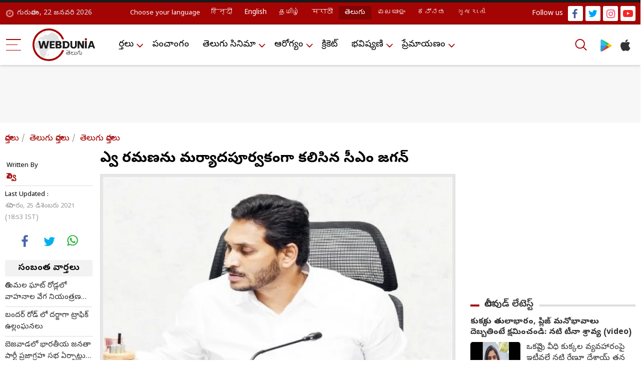

--- FILE ---
content_type: text/html; charset=UTF-8
request_url: https://telugu.webdunia.com/article/andhra-pradesh-news/ap-cm-ys-jagan-formal-meet-with-cji-nv-ramana-121122500048_1.html
body_size: 16498
content:
<!DOCTYPE html>
<html lang="te">
<head>
<script type="text/javascript">
	try {
		var userAgent = navigator.userAgent || navigator.vendor || window.opera;
		var pattern = /LYF.*KAIOS/gi;
		if(pattern.test(userAgent)) {
			window.location.replace("https:\/\/m-telugu.webdunia.com\/");
		}
	}
	catch(err){}
</script>
<meta http-equiv="Content-Type" content="text/html; charset=utf-8" />
<link rel="icon" href="https://nonprod-media.webdunia.com/public_html/_media/icons/favicon.png" type="image/png">
<meta http-equiv="X-UA-Compatible" content="IE=edge">
<meta name="theme-color" content="#ffffff">
<title>ఎన్వీ రమణను మర్యాదపూర్వకంగా కలిసిన సీఎం జగన్ - AP CM YS Jagan Formal Meet With CJI NV Ramana | Webdunia Telugu</title><meta name="atdlayout" content="tl_article">
<meta name="viewport" content="width=device-width, initial-scale=1.0, maximum-scale=1.0, minimum-scale=1.0" />
<meta name="rating" content="General" />
<meta name="language" content="te" />
<meta name="Generator" content="Webdunia CMS" />
<meta name="Distribution" content="Global" />
<meta name="contact_addr" content="customer.care@webdunia.net" />
<meta name="copyright" content="www.webdunia.com" />
<meta name="author" content="సెల్వి" />
<meta name="robots" content="index, follow, noodp, noydir" />
<meta name="description" content="ఏపీ సీఎం జగన్మోహన్ రెడ్డి మూడు రోజుల వైఎస్సార్‌ జిల్లా పర్యటన ముగిసింది. పలు అభివృద్ధి కార్యక్రమాల శంకుస్థాపన, పథకాల అమలు, ఇతర కార్యక్రమాల్లో ఆయన పాల్గొన్న సంగతి తెలిసిందే. - AP CM YS Jagan Formal Meet With CJI NV Ramana" />
<meta name="news_keywords" content="AP CM YS Jagan Formal Meet With CJI NV Ramana" />
<meta name="keywords" content="AP CM YS Jagan Formal Meet With CJI NV Ramana" />
<meta http-equiv="Last-Modified" content="Sat, 25 Dec 2021 18:53:59 +0530" />
<meta name="robots" content="max-image-preview:large" />
<meta property="og:type" content="article" />
<meta property="og:title" content="ఎన్వీ రమణను మర్యాదపూర్వకంగా కలిసిన సీఎం జగన్" />
<meta property="og:url" content="https://telugu.webdunia.com/andhra-pradesh-news/ap-cm-ys-jagan-formal-meet-with-cji-nv-ramana-121122500048_1.html" />
<meta property="og:description" content="ఏపీ సీఎం జగన్మోహన్ రెడ్డి మూడు రోజుల వైఎస్సార్‌ జిల్లా పర్యటన ముగిసింది. పలు అభివృద్ధి కార్యక్రమాల శంకుస్థాపన, పథకాల అమలు, ఇతర కార్యక్రమాల్లో ఆయన పాల్గొన్న సంగతి తెలిసిందే. - AP CM YS Jagan Formal Meet With CJI NV Ramana" />
<meta property="og:image" content="https://wd-image.webdunia.com/processimg/1200x628/webp/_media/te/img/article/2021-09/08/thumb/16_9/1631067876-4614.jpg" />
<meta property="og:image:width" content="1200" />
<meta property="og:image:height" content="628" />
<meta property="twitter:card" content="summary" />
<meta property="twitter:site" content="@webduniaTelugu" />
<meta property="twitter:creator" content="@webduniaTelugu" />
<meta property="twitter:title" content="ఎన్వీ రమణను మర్యాదపూర్వకంగా కలిసిన సీఎం జగన్" />
<meta property="twitter:description" content="ఏపీ సీఎం జగన్మోహన్ రెడ్డి మూడు రోజుల వైఎస్సార్‌ జిల్లా పర్యటన ముగిసింది. పలు అభివృద్ధి కార్యక్రమాల శంకుస్థాపన, పథకాల అమలు, ఇతర కార్యక్రమాల్లో ఆయన పాల్గొన్న సంగతి తెలిసిందే. - AP CM YS Jagan Formal Meet With CJI NV Ramana" /><link href="https://m-telugu.webdunia.com/andhra-pradesh-news/ap-cm-ys-jagan-formal-meet-with-cji-nv-ramana-121122500048_1.html?amp=1" rel="amphtml" />
<meta property="article:tag" content="AP CM YS Jagan Formal Meet With CJI NV Ramana" />
 
<meta property="fb:pages" content="200092490005294" />
<link rel="alternate" media="only screen and (max-width: 640px)" href="https://m-telugu.webdunia.com/article/andhra-pradesh-news/ap-cm-ys-jagan-formal-meet-with-cji-nv-ramana-121122500048_1.html">
<link rel="alternate" media="handheld" href="https://m-telugu.webdunia.com/article/andhra-pradesh-news/ap-cm-ys-jagan-formal-meet-with-cji-nv-ramana-121122500048_1.html" />
<link rel="alternate" hreflang="te" href="https://telugu.webdunia.com/article/andhra-pradesh-news/ap-cm-ys-jagan-formal-meet-with-cji-nv-ramana-121122500048_1.html">
<!-- Google Fonts -->
<link rel="preconnect" href="https://fonts.gstatic.com" crossorigin="">
<link rel="stylesheet" href="https://fonts.googleapis.com/earlyaccess/notosanstelugu.css?1.1">
<link rel="preload" href="https://fonts.googleapis.com/earlyaccess/notosanstelugu.css?1.1">
<link href="https://fonts.googleapis.com/css2?family=Noto+Sans:ital,wght@0,300;0,400;0,500;0,600;0,700;0,800;1,900&display=swap"
rel="stylesheet">
<!-- Template Main CSS File -->
<link href="/assets/css/custom.css" rel="stylesheet">
<!-- Google tag (gtag.js) -->
<script async src="https://www.googletagmanager.com/gtag/js?id=G-5W812L9WLN"></script>
<link rel="hub" href="https://pubsubhubbub.appspot.com/">
<link rel="self" href="https://telugu.webdunia.com/article/andhra-pradesh-news/ap-cm-ys-jagan-formal-meet-with-cji-nv-ramana-121122500048_1.html">
<script>
  window.dataLayer = window.dataLayer || [];
  function gtag(){dataLayer.push(arguments);}
  gtag('js', new Date());

  gtag('config', 'G-5W812L9WLN');
</script>

  
<script async id="AV6115005385e7e75a24518f09" type="text/javascript" src="https://tg1.aniview.com/api/adserver/spt?AV_TAGID=6115005385e7e75a24518f09&AV_PUBLISHERID=6072c4c6f50b1d56f001c8ad"></script>
<script src="https://jsc.mgid.com/site/598984.js" async></script>
<script async src="https://rtbcdn.andbeyond.media/prod-global-942550.js"></script>
<script>
(function () {
  const cookieName = "first_visit";
  const expiryTime = 240; // 2 minutes in seconds

  // Function to get cookie
  function getCookie(name) {
    const match = document.cookie.match(new RegExp("(^| )" + name + "=([^;]+)"));
    return match ? decodeURIComponent(match[2]) : null;
  }
  function setCookie(name, value, expiresInSeconds) {
    const d = new Date();
    d.setTime(d.getTime() + expiresInSeconds * 1000);
    document.cookie = `${name}=${encodeURIComponent(value)}; expires=${d.toUTCString()}; path=/`;
  }
  // Check if cookie exists
  const isFirstVisit = getCookie(cookieName);
  if (!isFirstVisit) {
    // If not set, set it to true for 2 minutes
    setCookie(cookieName, "true", expiryTime);
    // console.log("cookies visit become true : " ,isFirstVisit );
  } else {
    // console.log("cookies visit : " ,isFirstVisit );
  }
  if(isFirstVisit === "true"){
      function loadTruereachScriptOnce() {
            if (document.getElementById("interactive_js_adcode")) return;
            const script = document.createElement("script");
            script.defer = true;
            script.type = "text/javascript";
            script.id = "interactive_js_adcode";
            script.src = "https://1437953666.rsc.cdn77.org/publisher/2c0a8090-aec5-11ee-81f1-1957716e26e6/truereachAdRender.js";
            document.head.appendChild(script);
            document.removeEventListener("scroll", loadTruereachScriptOnce);
        }
        document.addEventListener("scroll", loadTruereachScriptOnce);
  }
})();
</script>
</head>
<body>	
<link href="https://nonprod-media.webdunia.com/public_html/election/css/election-loksabha/election-loksabha-news-ticker.css" rel="stylesheet">
<!-- header start  -->
  <div class="header_section">

    <div class="h_top_sect">
      <div class="container">
        <div class="h_top_block">
          <div class="wd_date">గురువారం, 22  జనవరి 2026</div>
          <div class="wd_lang">
            <ul>
              <li><span>Choose your language</span></li>
			  			  <li class="hi"><a class="" href="https://hindi.webdunia.com" title="हिन्दी" languagecode="hi">हिन्दी</a></li>
			   			  <li class="en"><a class="" href="https://english.webdunia.com" title="English" languagecode="en">English</a></li>
			   			  <li class="ta"><a class="" href="https://tamil.webdunia.com" title="தமிழ்" languagecode="ta">தமிழ்</a></li>
			   			  <li class="mr"><a class="" href="https://marathi.webdunia.com" title="मराठी" languagecode="mr">मराठी</a></li>
			   			  <li class="te"><a class="active" href="https://telugu.webdunia.com" title="తెలుగు" languagecode="te">తెలుగు</a></li>
			   			  <li class="ml"><a class="" href="https://malayalam.webdunia.com" title="മലയാളം" languagecode="ml">മലയാളം</a></li>
			   			  <li class="kn"><a class="" href="https://kannada.webdunia.com" title="ಕನ್ನಡ" languagecode="kn">ಕನ್ನಡ</a></li>
			   			  <li class="gu"><a class="" href="https://gujarati.webdunia.com" title="ગુજરાતી" languagecode="gu">ગુજરાતી</a></li>
			                
			</ul>
          </div>
		   <div class="h_top_rightsect">
            <ul class="wd_social_link">
              <li><span>Follow us</span></li>
              <li class="fb_icon"><a title="facebook" alt="facebook" href="https://www.facebook.com/Webdunia-Telugu-190322267658012/"
                  target="blank"></a></li>
              <li class="tw_icon"><a title="twitter" alt="twitter" href="https://twitter.com/webduniaTelugu/"
                  target="blank"></a></li>
              <li class="int_icon"><a title="instagram" alt="instagram" href="https://www.instagram.com/webdunia.telugu/"
                  target="blank"></a></li>
              <li class="yout_icon"><a title="youtube" alt="youtube"
                  href="https://www.youtube.com/channel/UCms80E72sIzJs4YPRJaOvZw" target="blank"></a></li>
            </ul>
          </div>
        </div>
      </div>
    </div>
    <div class="header_sect">
      <div class="container">
        <div class="h_left_col">

          <div class="m_bar">
            <div class="dropdown">
              <button class="dropdown-toggle btn btn-primary" type="button" id="dropdownMenuButton" data-toggle="dropdown" aria-expanded="false">
                <div class="menu_hambur"><span class="m_hamb1"></span><span class="m_hamb2"></span><span
                    class="m_hamb3"></span></div>
              </button>
              <div class="dropdown-menu" aria-labelledby="dropdownMenuButton">
				
				                  
                  				  <ul class="dropdown_menslink">
				  <h3><a href="/news-in-telugu">వార్తలు</a></h3>
                 	                      <li id=""><a href="/andhra-pradesh-news">తెలుగు వార్తలు</a></li>
					                        <li id=""><a href="/international-news">అంతర్జాతీయ వార్తలు</a></li>
					                        <li id=""><a href="/current-affairs">కరెంట్ అపైర్స్</a></li>
					                        <li id=""><a href="/business-news">బిజినెస్ వార్తలు</a></li>
					                        <li id=""><a href="/it-news">ఐటీ వార్తలు</a></li>
					                    </ul>
				                    
                                   
                  				  <ul class="dropdown_menslink">
				   <h3><a href="/panchang-telugu">పంచాంగం</a></h3>
				  </ul>
				                    
                                   
                  				  <ul class="dropdown_menslink">
				  <h3><a href="/telugu-cinema">తెలుగు సినిమా</a></h3>
                 	                      <li id=""><a href="/telugu-cinema-gossips">గుసగుసలు</a></li>
					                        <li id=""><a href="/interview#194">ముఖాముఖి</a></li>
					                        <li id=""><a href="/telugu-cinema-news">టాలీవుడ్ న్యూస్</a></li>
					                        <li id=""><a href="/telugu-movie-reviews">మూవీ రివ్యూ</a></li>
					                    </ul>
				                    
                                   
                  				  <ul class="dropdown_menslink">
				  <h3><a href="/health">ఆరోగ్యం</a></h3>
                 	                      <li id=""><a href="/home-remedies">పెరటి వైద్యం</a></li>
					                    </ul>
				                    
                                   
                  				  <ul class="dropdown_menslink">
				   <h3><a href="/cricket-news-update">క్రికెట్</a></h3>
				  </ul>
				                    
                                   
                  				  <ul class="dropdown_menslink">
				  <h3><a href="/astrology-telugu">భవిష్యవాణి</a></h3>
                 	                      <li id=""><a href="http://telugu.webdunia.com/astrology-daily-horoscope">దిన ఫలాలు</a></li>
					                        <li id=""><a href="http://telugu.webdunia.com/astrology-weekly-horoscope">వార ఫలాలు</a></li>
					                        <li id=""><a href="http://telugu.webdunia.com/astrology-monthly-horoscope">మాస ఫలాలు</a></li>
					                        <li id=""><a href="http://telugu.webdunia.com/astrology-yearly-horoscope">వార్షిక ఫలాలు</a></li>
					                        <li id=""><a href="http://astrology.webdunia.com/telugu/Default.aspx?return=horoscope/default.aspx">జాతక చక్రం</a></li>
					                        <li id=""><a href="http://astrology.webdunia.com/telugu/Default.aspx?return=MatchMaking/default.aspx">జాతక పొంతనలు</a></li>
					                        <li id=""><a href="http://telugu.webdunia.com/tarot/index.html">టారెట్</a></li>
					                    </ul>
				                    
                                   
                  				  <ul class="dropdown_menslink">
				  <h3><a href="/romance-talk#204">ప్రేమాయణం</a></h3>
                 	                      <li id=""><a href="/romance-talk">మధుర జ్ఞాపకాలు</a></li>
					                        <li id=""><a href="/love-poems">ప్రేమ కవితలు</a></li>
					                        <li id=""><a href="/valentine-day">వాలెంటైన్స్ డే</a></li>
					                    </ul>
				                    
                               </div>
            </div>

          </div>

          <div class="wd_logo">
            <a href="/"><img width="125" height="65" title="webdunia logo" alt="webdunia logo" loading="lazy"
                src="/assets/img/logo/te-logo.svg"></a>
          </div>
        </div>
        <div class="h_mid_col">
          <div class="h_menu_sect">
            <div class="wd_navigation">
              <div class="nav">
                <ul>
				                  
                                    <li class="dropdown"><a href="/news-in-telugu">వార్తలు</a>
                    <ul class="wd_dropdown">
					                      <li><a href="/andhra-pradesh-news">తెలుగు వార్తలు</a></li>
					                        <li><a href="/international-news">అంతర్జాతీయ వార్తలు</a></li>
					                        <li><a href="/current-affairs">కరెంట్ అపైర్స్</a></li>
					                        <li><a href="/business-news">బిజినెస్ వార్తలు</a></li>
					                        <li><a href="/it-news">ఐటీ వార్తలు</a></li>
					                      </ul>
                  </li>
				                    
                                   
                  				  <li><a href="/panchang-telugu">పంచాంగం</a></li>
				                    
                                   
                                    <li class="dropdown"><a href="/telugu-cinema">తెలుగు సినిమా</a>
                    <ul class="wd_dropdown">
					                      <li><a href="/telugu-cinema-gossips">గుసగుసలు</a></li>
					                        <li><a href="/interview#194">ముఖాముఖి</a></li>
					                        <li><a href="/telugu-cinema-news">టాలీవుడ్ న్యూస్</a></li>
					                        <li><a href="/telugu-movie-reviews">మూవీ రివ్యూ</a></li>
					                      </ul>
                  </li>
				                    
                                   
                                    <li class="dropdown"><a href="/health">ఆరోగ్యం</a>
                    <ul class="wd_dropdown">
					                      <li><a href="/home-remedies">పెరటి వైద్యం</a></li>
					                      </ul>
                  </li>
				                    
                                   
                  				  <li><a href="/cricket-news-update">క్రికెట్</a></li>
				                    
                                   
                                    <li class="dropdown"><a href="/astrology-telugu">భవిష్యవాణి</a>
                    <ul class="wd_dropdown">
					                      <li><a href="http://telugu.webdunia.com/astrology-daily-horoscope">దిన ఫలాలు</a></li>
					                        <li><a href="http://telugu.webdunia.com/astrology-weekly-horoscope">వార ఫలాలు</a></li>
					                        <li><a href="http://telugu.webdunia.com/astrology-monthly-horoscope">మాస ఫలాలు</a></li>
					                        <li><a href="http://telugu.webdunia.com/astrology-yearly-horoscope">వార్షిక ఫలాలు</a></li>
					                        <li><a href="http://astrology.webdunia.com/telugu/Default.aspx?return=horoscope/default.aspx">జాతక చక్రం</a></li>
					                        <li><a href="http://astrology.webdunia.com/telugu/Default.aspx?return=MatchMaking/default.aspx">జాతక పొంతనలు</a></li>
					                        <li><a href="http://telugu.webdunia.com/tarot/index.html">టారెట్</a></li>
					                      </ul>
                  </li>
				                    
                                   
                                    <li class="dropdown"><a href="/romance-talk#204">ప్రేమాయణం</a>
                    <ul class="wd_dropdown">
					                      <li><a href="/romance-talk">మధుర జ్ఞాపకాలు</a></li>
					                        <li><a href="/love-poems">ప్రేమ కవితలు</a></li>
					                        <li><a href="/valentine-day">వాలెంటైన్స్ డే</a></li>
					                      </ul>
                  </li>
				                    
                                 </ul>
              </div>
            </div>
          </div>
        </div>
        <div class="h_right_col">
          <div class="h_search_apps"><button aria-label="Search" data-target="#searrch_mod" data-toggle="modal" width="40" height="40" class="h_searchlink"></button>
            <ul>
              <li><a title="Play store" alt="Play store"
                  href="https://play.google.com/store/apps/details?id=com.webdunia.app&amp;hl=en" class="playstore_icon"
                  target="blank"></a></li>
              <li><a title="itunes" alt="itunes" href="https://apps.apple.com/in/app/webdunia/id1599507309"
                  class="apple_icon" target="blank"></a></li>
            </ul>
          </div>
        </div>
      </div>
    </div>
  </div>
  <!-- header end  -->

<!-- search popup start -->
  <div role="dialog" aria-modal="true" id="searrch_mod" class="fade search_model modal" tabindex="-1">
    <div role="document" class="modal-dialog">
      <div class="modal-content">
        <div class="modal-header"><button type="button" class="close"><span aria-hidden="true">×</span><span
              class="sr-only">Close</span></button></div>
        <div class="modal-body">
          <div class="search_wrap">
            <div class="search_form"><input type="text" placeholder="Search on Webdunia" class="Search_Field" id="Search_Field"  value="">
            </div>
            <div class="search_btn"><a id="search_fun"><svg xmlns="http://www.w3.org/2000/svg" width="40" height="40"
                  viewBox="0 0 40 40" fill="#A50404">
                  <path id="search"
                    d="M50.51,48.159l-9.616-9.616A16.843,16.843,0,1,0,38.535,40.9l9.616,9.608a1.665,1.665,0,0,0,2.359-2.351Zm-22.653-6.8a13.506,13.506,0,1,1,13.51-13.5A13.519,13.519,0,0,1,27.857,41.359Z"
                    transform="translate(-11 -11)"></path>
                </svg></a></div>
          </div>
        </div>
      </div>
    </div>
  </div>
  <!-- search popup end -->
  <script>

// $('.search_fun').click(function(){
//   alert ("script working")
// });

document.getElementById("search_fun").onclick = function() {  
  //alert ("script working") 
let SearchValue = document.getElementById("Search_Field").value ;
if(typeof SearchValue != 'undefined'){
  window.location = '/tags/'+ SearchValue +'/article';

}


}; 


  </script>

  <script type="application/ld+json">
{
    "@context": "https://schema.org",
    "@graph": [
        {
            "@type": "WebSite",
            "@id": "https://telugu.webdunia.com/#website",
            "name": "Webdunia Telugu",
            "url": "https://telugu.webdunia.com"
        },
        {
            "@type": "SiteNavigationElement",
            "@id": "https://telugu.webdunia.com/#nav-1",
            "name": "వార్తలు",
            "url": "https://telugu.webdunia.com/news-in-telugu"
        },
        {
            "@type": "SiteNavigationElement",
            "@id": "https://telugu.webdunia.com/#nav-2",
            "name": "పంచాంగం",
            "url": "https://telugu.webdunia.com/panchang-telugu"
        },
        {
            "@type": "SiteNavigationElement",
            "@id": "https://telugu.webdunia.com/#nav-3",
            "name": "తెలుగు సినిమా",
            "url": "https://telugu.webdunia.com/telugu-cinema"
        },
        {
            "@type": "SiteNavigationElement",
            "@id": "https://telugu.webdunia.com/#nav-4",
            "name": "ఆరోగ్యం",
            "url": "https://telugu.webdunia.com/health"
        },
        {
            "@type": "SiteNavigationElement",
            "@id": "https://telugu.webdunia.com/#nav-5",
            "name": "క్రికెట్",
            "url": "https://telugu.webdunia.com/cricket-news-update"
        },
        {
            "@type": "SiteNavigationElement",
            "@id": "https://telugu.webdunia.com/#nav-6",
            "name": "భవిష్యవాణి",
            "url": "https://telugu.webdunia.com/astrology-telugu"
        },
        {
            "@type": "SiteNavigationElement",
            "@id": "https://telugu.webdunia.com/#nav-7",
            "name": "ప్రేమాయణం",
            "url": "https://telugu.webdunia.com/romance-talk#204"
        }
    ]
}</script>
 <script type="application/ld+json">
{
  "@context": "https://schema.org",
  "@type": "NewsMediaOrganization",
  "@id": "https://telugu.webdunia.com/#organization",
  "name": "Webdunia",
  "url": "https://telugu.webdunia.com",
  "logo": {
    "@type": "ImageObject",
    "url": "https://nonprod-media.webdunia.com/public_html/app-logo/te-logo.png",
    "width": 241,
    "height": 126
  },
  "sameAs": [
  "https://www.facebook.com/Webdunia-Telugu-190322267658012/",
    "https://x.com/webduniaTelugu/",
    "https://www.youtube.com/channel/UCms80E72sIzJs4YPRJaOvZw",
    "https://www.instagram.com/webdunia.telugu/"
  ],
  "address": {
    "@type": "PostalAddress",
    "streetAddress": "60/2 Babulabh Chand Chajlani Marg Naidunia Parishar, Keshar Bagh Rd, Nai Duniya",
    "addressLocality": "Indore",
    "addressRegion": "Madhya Pradesh",
    "postalCode": "452009",
    "addressCountry": "IN"
  }
}
</script>


<script type="application/ld+json">
{
  "@context": "https://schema.org",
  "@type": "MobileApplication",
  "name": "Webdunia",
  "operatingSystem": "Android",
  "applicationCategory": "News",
  "aggregateRating": {
    "@type": "AggregateRating",
    "ratingValue": "4.3",
    "reviewCount": "3000"
  },
  "offers": {
    "@type": "Offer",
    "price": "0.00",
    "priceCurrency": "INR"
  },
  "url": "https://play.google.com/store/apps/details?id=com.webdunia.app&hl=en"
}
</script>
<script type="application/ld+json">{
    "@context": "https://schema.org",
    "@type": "BreadcrumbList",
    "itemListElement": [
        {
            "@type": "ListItem",
            "position": 1,
            "name": "వార్తలు",
            "item": "http://telugu.webdunia.com/news-in-telugu"
        },
        {
            "@type": "ListItem",
            "position": 2,
            "name": "తెలుగు వార్తలు",
            "item": "http://telugu.webdunia.com/telugu-news-in-web"
        },
        {
            "@type": "ListItem",
            "position": 3,
            "name": "తెలుగు వార్తలు",
            "item": "http://telugu.webdunia.com/andhra-pradesh-news"
        }
    ]
}</script>

<script type="application/ld+json">
{
  "@context": "https://schema.org/",
  "@type": "Article",
  "@id": "https://telugu.webdunia.com/article/andhra-pradesh-news/ap-cm-ys-jagan-formal-meet-with-cji-nv-ramana-121122500048_1.html#article",
  "mainEntityOfPage":{
    "@type":"WebPage",
    "@id":"https://telugu.webdunia.com/article/andhra-pradesh-news/ap-cm-ys-jagan-formal-meet-with-cji-nv-ramana-121122500048_1.html"
  },
  "headline": "ఎన్వీ రమణను మర్యాదపూర్వకంగా కలిసిన సీఎం జగన్",
  "alternativeHeadline": "",
  "description": "ఏపీ సీఎం జగన్మోహన్ రెడ్డి మూడు రోజుల వైఎస్సార్‌ జిల్లా పర్యటన ముగిసింది. పలు అభివృద్ధి కార్యక్రమాల శంకుస్థాపన, పథకాల అమలు, ఇతర కార్యక్రమాల్లో ఆయన పాల్గొన్న సంగతి తెలిసిందే.",
  "articleBody": "ఏపీ సీఎం జగన్మోహన్ రెడ్డి మూడు రోజుల వైఎస్సార్‌ జిల్లా పర్యటన ముగిసింది. పలు అభివృద్ధి కార్యక్రమాల శంకుస్థాపన, పథకాల అమలు, ఇతర కార్యక్రమాల్లో ఆయన పాల్గొన్న సంగతి తెలిసిందే.    అనంతరం శనివారం మధ్యాహ్నం విజయవాడ చేరుకున్నారు. ముందుగా నోవాటెల్‌ చేరుకున్న సీఎం వైఎస్‌ జగన్, సుప్రీం కోర్టు ప్రధాన న్యాయమూర్తి ఎన్వీ రమణను మర్యాదపూర్వకంగా కలిశారు....",
  "articleSection":"Andhra Pradesh news",
  "datePublished": "2021-12-25T18:50:00+05:30",
  "dateModified": "2021-12-25T18:53:59+05:30",
  "author":{
    "@type":"Person",
    "name":"సెల్వి",
    "url":"https://telugu.webdunia.com/author/సెల్వి-0.html"
  },
  "publisher": { 
    "@type": "NewsMediaOrganization",
    "@id": "https://telugu.webdunia.com/#organization",
    "name": "Webdunia",
    "logo": {
      "@type": "ImageObject",
      "url": "https://nonprod-media.webdunia.com/public_html/include/_mod/site/common-images/wd-logo/logo-te.png",
      "width": 180,
      "height": 94
    }
  },
  "image": {
	  "@type": "ImageObject",
    "url": "https://wd-image.webdunia.com/processimg/1200x675/webp/_media/te/img/article/2021-09/08/full/1631067876-4614.jpg",
    "width": 1200,
    "height": 675
  },
  "keywords": ["AP CM YS Jagan Formal Meet With CJI NV Ramana"],
  "inLanguage":"te"
 
}
</script>
<script type="application/ld+json">
{
  "@context": "https://schema.org",
  "@type": "WebPage",
  "@id": "https://telugu.webdunia.com/article/andhra-pradesh-news/ap-cm-ys-jagan-formal-meet-with-cji-nv-ramana-121122500048_1.html#webpage",
  "name": "ఎన్వీ రమణను మర్యాదపూర్వకంగా కలిసిన సీఎం జగన్",
  "description": "ఏపీ సీఎం జగన్మోహన్ రెడ్డి మూడు రోజుల వైఎస్సార్‌ జిల్లా పర్యటన ముగిసింది. పలు అభివృద్ధి కార్యక్రమాల శంకుస్థాపన, పథకాల అమలు, ఇతర కార్యక్రమాల్లో ఆయన పాల్గొన్న సంగతి తెలిసిందే.",
  "url": "https://telugu.webdunia.com/article/andhra-pradesh-news/ap-cm-ys-jagan-formal-meet-with-cji-nv-ramana-121122500048_1.html",
  "inLanguage": "te",
  "speakable": {
    "@type": "SpeakableSpecification",
    "xpath": [
      "/html/body//h1[1]",
      "/html/head/meta[@name='description']/@content"
    ]
  },
  "publisher": {
    "@type": "NewsMediaOrganization",
    "@id": "https://telugu.webdunia.com/#organization",
    "name": "Webdunia",
    "logo": {
      "@type": "ImageObject",
      "url": "https://nonprod-media.webdunia.com/public_html/include/_mod/site/common-images/wd-logo/logo-te.png",
      "width": 180,
      "height": 94
    }
  }
}
</script>


			<div class="mid_content">

	<div class="full_ads_block">
    			<script>
			window.googletag = window.googletag || {cmd: []};
			googletag.cmd.push(function() {
			googletag.defineSlot('/1031084/WD_TG_ROS_Top_728x90', [728, 90], 'div-gpt-ad-1663321324150-0').addService(googletag.pubads());
			googletag.pubads().enableSingleRequest();
			googletag.enableServices();
			});
			</script>
			<!-- /1031084/WD_TG_ROS_Top_728x90 -->
			<div id='div-gpt-ad-1663321324150-0' style='min-width: 728px; min-height: 90px;'>
			<script>
			googletag.cmd.push(function() { googletag.display('div-gpt-ad-1663321324150-0'); });
			</script>
			</div> 
			</div>

    <div class="article_detail ">
      <div class="container">
	  		<ol class="wdbreadcrumb">
				 <li><a href="/news-in-telugu">వార్తలు</a></li> <li><a href="/telugu-news-in-web">తెలుగు వార్తలు</a></li> <li><a href="/andhra-pradesh-news">తెలుగు వార్తలు</a></li> 			</ol>
	    <div class="row">
          <div class="col article_content_sect">
            <div class="aritcle_container">
              <div class="article_sticky_sect sticky-top">
                <div class="article_sticky_sect sticky-top">
                  <div class="arti_written"><span>Written By</span> 
				   
				  <!--author --> 
																				సెల్వి															<!-- author -->
				  
				  </div>
             <div class="arti_date"><!-- modification-date-->
										<span>Last Updated :</span>						శనివారం,  25 డిశెంబరు 2021 (18:53 IST)														<!-- modification-date-->	</div>
                  <div class="arti_social_block">
				  <ul>
						 <!--<li class="share_count"><strong>104</strong><br>à¤¶à¥‡à¤¯à¤°à¥�à¤¸</li>-->
						 						 <li class="fb"><a alt="facebook"  class="art_fb_icon" href="https://www.facebook.com/share.php?u=https://telugu.webdunia.com/andhra-pradesh-news/ap-cm-ys-jagan-formal-meet-with-cji-nv-ramana-121122500048_1.html?contentType=article&utm_source=facebook&utm_medium=social&utm_campaign=fbshare&title=ఎన్వీ రమణను మర్యాదపూర్వకంగా కలిసిన సీఎం జగన్ - AP CM YS Jagan Formal Meet With CJI NV Ramana" target="_blank"></a></li>
						 <li class="twit"><a alt="twitter" class="art_tw_icon" target="_blank" href="https://twitter.com/intent/tweet?status=ఎన్వీ రమణను మర్యాదపూర్వకంగా కలిసిన సీఎం జగన్ - AP CM YS Jagan Formal Meet With CJI NV Ramana+https://telugu.webdunia.com/andhra-pradesh-news/ap-cm-ys-jagan-formal-meet-with-cji-nv-ramana-121122500048_1.html?contentType=article&utm_source=twitter&utm_medium=social&utm_campaign=twshare"></a></li>
						 <li class="w_app"><a alt="whatsapp" class="art_whapp_icon" target="_blank" href="https://api.whatsapp.com/send?text=ఎన్వీ రమణను మర్యాదపూర్వకంగా కలిసిన సీఎం జగన్ - AP CM YS Jagan Formal Meet With CJI NV Ramana / https://telugu.webdunia.com/andhra-pradesh-news/ap-cm-ys-jagan-formal-meet-with-cji-nv-ramana-121122500048_1.html?contentType=article&utm_source=whatsapp&utm_medium=social&utm_campaign=washare"></a></li>
					  </ul>
                  </div>
                  <div class="next_article_block">
                    <h3>సంబంధిత వార్తలు</h3>
                    <ul>
					                      <li><a href="/article/andhra-pradesh-news/vehicles-speed-control-in-tirumala-tirupathi-ghat-roads-121122500047_1.html">తిరుమ‌ల ఘాట్ రోడ్ల‌లో వాహ‌నాల వేగ నియంత్ర‌ణ చ‌ర్య‌లు                          </a></li>
						                        <li><a href="/article/andhra-pradesh-news/traffic-hazards-in-vijayawada-bandar-road-violations-neglected-by-traffic-police-121122500046_1.html">బందర్ రోడ్ లో దర్జాగా ట్రాఫిక్ ఉల్లంఘనలు                          </a></li>
						                        <li><a href="/article/andhra-pradesh-news/bjp-prajagraha-sabha-arrangments-inspection-by-bjp-state-president-somu-veeraju-121122500045_1.html">బెజ‌వాడ‌లో భారతీయ జనతా పార్టీ ప్ర‌జాగ్ర‌హ స‌భ ఏర్పాట్లు ప‌రిశీల‌న‌                          </a></li>
						                        <li><a href="/article/andhra-pradesh-news/former-prime-minister-vajpayee-jayanthi-held-in-vijayawada-by-bjp-121122500044_1.html">బెజ‌వాడ‌లో మాజీ ప్రధాని అటల్ బిహారీ వాజపేయి జయంతి                          </a></li>
						                        <li><a href="/article/andhra-pradesh-news/srisilam-devasthanam-hundi-income-record-with-5-cr-121122500041_1.html">శ్రీశైలం దేవ‌స్థానానికి రికార్డు స్థాయిలో ఆదాయం...                          </a></li>
						                      </ul>
                  </div>
                </div>
              </div>
              <div class="article_content">
                <div class="article_in_content">
				<!--- bbc header ---->
								<!----- bbc header end --->
                  <div class="article_title ">
                    <h1>ఎన్వీ రమణను మర్యాదపూర్వకంగా కలిసిన సీఎం జగన్  </h1>
                                       </div>
                  <div class="arti_img">
				  				  <img class="imgCont"  src="https://wd-image.webdunia.com/processimg/720x/webp/_media/te/img/article/2021-09/08/full/1631067876-4614.jpg"  alt="" title="">
				  </div>
                  <div style="text-align: justify;">				  <div>ఏపీ సీఎం జగన్మోహన్ రెడ్డి మూడు రోజుల వైఎస్సార్&zwnj; జిల్లా పర్యటన ముగిసింది. పలు అభివృద్ధి కార్యక్రమాల శంకుస్థాపన, పథకాల అమలు, ఇతర కార్యక్రమాల్లో ఆయన పాల్గొన్న సంగతి తెలిసిందే.&nbsp;</div>				  											<div class="ad_in_between_art">
							<script>
							googletag.cmd.push(function() {
							googletag.defineSlot('/1031084/WD_TG_ROS_Left_336x280', [336, 280], 'div-gpt-ad-1674034724627-0').addService(googletag.pubads());
							googletag.pubads().enableSingleRequest();
							googletag.enableServices();
							});
							</script>
							<!-- /1031084/WD_TG_ROS_Left_336x280 -->
							<div id='div-gpt-ad-1674034724627-0' style='min-width: 336px; min-height: 280px;'>
							<script>
							googletag.cmd.push(function() { googletag.display('div-gpt-ad-1674034724627-0'); });
							</script>
							</div>

						</div>
																													
									  <div>
	&nbsp;</div><div>
	అనంతరం శనివారం మధ్యాహ్నం విజయవాడ చేరుకున్నారు. ముందుగా నోవాటెల్&zwnj; చేరుకున్న సీఎం వైఎస్&zwnj; జగన్, సుప్రీం కోర్టు ప్రధాన న్యాయమూర్తి ఎన్వీ రమణను మర్యాదపూర్వకంగా కలిశారు.</div>				  																								<!--- mgid integration by DS -->
	<div data-type="_mgwidget" data-widget-id="1630955"> 
 </div> 
 <script>(function(w,q){w[q]=w[q]||[];w[q].push(["_mgc.load"])})(window,"_mgq"); 
 </script> 
	<!--- mgid integration by DS -->
	<div id="aniview_player"></div>
																		
									  				  				  <div id='div-gpt-ad-1561968882565-0' style='width: 1px; height: 1px;'><script>googletag.cmd.push(function() { googletag.display('div-gpt-ad-1561968882565-0'); });</script>				  				  
				  </div>
				  					
				 				  </div>
				  
                  
			</div>
			   

                <div class="readmore_tags">
                  <ul class="readm_tags_list">
                    <li><span>వెబ్దునియా పై చదవండి :</span></li>
					                    <li><a href="/telugu-news-in-web">తెలుగు వార్తలు</a></li>
					                    <li><a href="/health">ఆరోగ్యం</a></li>
					                    <li><a href="/telugu-entertainment">వినోదం</a></li>
					                    <li><a href="/panchang-telugu">పంచాంగం</a></li>
					                    <li><a href="/trending">ట్రెండింగ్..</a></li>
					                  </ul>
                </div>
				
              </div>
			 
            </div>
				 <div class="full_ads_block">
<script>
googletag.cmd.push(function() {
    googletag.defineSlot('/1031084/WD_TG_ROS_Bottom_Center_728x90', [728, 90], 'div-gpt-ad-1663321693721-0').addService(googletag.pubads());
    googletag.pubads().enableSingleRequest();
    googletag.enableServices();
  });
</script>
<!-- /1031084/WD_TG_ROS_Bottom_Center_728x90 -->
<div id='div-gpt-ad-1663321693721-0' style='min-width: 728px; min-height: 90px;'>
  <script>
    googletag.cmd.push(function() { googletag.display('div-gpt-ad-1663321693721-0'); });
  </script>
</div>
</div>
<!--- mgid integration by DS -->
<div data-type="_mgwidget" data-widget-id="1630931"></div><script>(function(w,q){w[q]=w[q]||[];w[q].push(["_mgc.load"])})(window,"_mgq");</script>
	<!--- mgid integration by DS -->
<div id='vuukle-comments'></div>
<script>

var VUUKLE_CONFIG = {

apiKey: '4f1ee917-bdec-49f9-a891-def444a3f541',

articleId: '121122500048',

};

//  DON'T EDIT BELOW THIS LINE

(function() {

var d = document,

s = d.createElement('script');

s.src = 'https://cdn.vuukle.com/platform.js';

(d.head || d.body).appendChild(s);

})();

</script>

           </div>
		  <div class="col right_side_bar">

            <div class="ads_block m-b-15">
				 				<script>
				googletag.cmd.push(function() {
				googletag.defineSlot('/1031084/WD_TG_ROS_Top_336x280', [336, 280], 'div-gpt-ad-1663321411847-0').addService(googletag.pubads());
				googletag.pubads().enableSingleRequest();
				googletag.enableServices();
				});
				</script>
				<!-- /1031084/WD_TG_ROS_Top_336x280 -->
				<div id='div-gpt-ad-1663321411847-0' style='min-width: 336px; min-height: 280px;'>
				<script>
				googletag.cmd.push(function() { googletag.display('div-gpt-ad-1663321411847-0'); });
				</script>
				</div>
			            </div>
		
             
            <div class="news_widget_panel mustread">
              <div class="n_w_p_head">
                <h2><label>టాలీవుడ్ లేటెస్ట్</label></h2>
              </div>
              <div class="n_w_p_body">
			    
			                    <div class="news2_block">
                  <h3><a href="/article/telugu-cinema-news/weighing-a-dog-against-its-weight-in-thulabharam-please-forgive-me-if-this-hurts-anyone-s-sentiments-actress-tina-shravya-video-126012100036_1.html">కుక్కకు తులాభారం, ప్లీజ్ మనోభావాలు దెబ్బతింటే క్షమించండి: నటి టీనా శ్రావ్య (video)</a></h3>
                  <div class="n2_b_box">
                    <span class="n2_b_b_thumb">
                      <a href="/article/telugu-cinema-news/weighing-a-dog-against-its-weight-in-thulabharam-please-forgive-me-if-this-hurts-anyone-s-sentiments-actress-tina-shravya-video-126012100036_1.html">
                        <span
                          class=" lazy-load-image-background blur lazy-load-image-loaded"
                          style="display: inline-block; height: auto; width: 100%;">
                          <img width="100" height="100"
                            src="https://wd-image.webdunia.com/processimg/720x/webp/_media/te/img/article/2026-01/21/thumb/5_4/1769017493-1498.jpg"
                            alt="కుక్కకు తులాభారం, ప్లీజ్ మనోభావాలు దెబ్బతింటే క్షమించండి: నటి టీనా శ్రావ్య (video)"   title="కుక్కకు తులాభారం, ప్లీజ్ మనోభావాలు దెబ్బతింటే క్షమించండి: నటి టీనా శ్రావ్య (video)"
                          ></span></a></span><a href="/article/telugu-cinema-news/weighing-a-dog-against-its-weight-in-thulabharam-please-forgive-me-if-this-hurts-anyone-s-sentiments-actress-tina-shravya-video-126012100036_1.html"><span class="n2_b_b_cont">ఒకవైపు వీధి కుక్కల వ్యవహారంపై ఇటీవలే నటి రేణూ దేశాయ్ తన తీవ్ర ఆవేదనను వెళ్లబుచ్చారు. ఏదో రెండు కుక్కలు కరిస్తే మిగిలిన కుక్కలు ఏం పాపం చేసాయని వాటిని చంపేస్తున్నారంటూ బాధపడ్డారు. ఆ సంగతి అలావుండగా తాజాగా టాలీవుడ్ నటి టీనా శ్రావ్య తను చేసిన పనికి బహిరంగంగా క్షమాపణలు చెప్పారు. దీనికి సంబంధించి ఓ వీడియోను విడుదల చేసారు. 

అందులో ఆమె మాట్లాడుతూ... నా పెంపుడు కుక్కకి శస్త్రచికిత్స జరిగింది. దాని ఆరోగ్యం బాగుపడితే అమ్మవారికి మొక్కులు చెల్లించుకుంటానని అనుకున్నా. మొక్కుకున్న ప్రకారం కుక్కకి తులాభారం వేసాను. ఇది కేవలం భక్తిభావంతోనే చేసాను. ఇందులో ఎవరినీ కించపరిచే ఉద్దేశ్యం లేదు.</span></a>
                    </div>
                </div>
                                <div class="news2_block">
                  <h3><a href="/article/telugu-cinema-gossips/rgv-clarifies-‘jai-ho’-song-remarks-puts-controversy-to-rest-126012100034_1.html">జై హో పాటపై ఆర్జీవీ కామెంట్లు.. ఏఆర్ రెహ్మాన్‌ వ్యాఖ్యలపై వర్మ ఎండ్ కార్డ్</a></h3>
                  <div class="n2_b_box">
                    <span class="n2_b_b_thumb">
                      <a href="/article/telugu-cinema-gossips/rgv-clarifies-‘jai-ho’-song-remarks-puts-controversy-to-rest-126012100034_1.html">
                        <span
                          class=" lazy-load-image-background blur lazy-load-image-loaded"
                          style="display: inline-block; height: auto; width: 100%;">
                          <img width="100" height="100"
                            src="https://wd-image.webdunia.com/processimg/720x/webp/_media/te/img/article/2026-01/21/thumb/5_4/1769015016-7425.jpg"
                            alt="జై హో పాటపై ఆర్జీవీ కామెంట్లు.. ఏఆర్ రెహ్మాన్‌ వ్యాఖ్యలపై వర్మ ఎండ్ కార్డ్"   title="జై హో పాటపై ఆర్జీవీ కామెంట్లు.. ఏఆర్ రెహ్మాన్‌ వ్యాఖ్యలపై వర్మ ఎండ్ కార్డ్"
                          ></span></a></span><a href="/article/telugu-cinema-gossips/rgv-clarifies-‘jai-ho’-song-remarks-puts-controversy-to-rest-126012100034_1.html"><span class="n2_b_b_cont">దర్శకుడు రామ్ గోపాల్ వర్మ, సంగీత దర్శకుడు ఏ.ఆర్. రెహమాన్, ఆస్కార్ అవార్డు గెలుచుకున్న జై హో పాటపై తాను చేసిన వ్యాఖ్యల చుట్టూ నెలకొన్న వివాదానికి ముగింపు పలకాలని ప్రయత్నించారు. ఈ విషయం సోషల్ మీడియాలో వైరల్ అయిన తర్వాత స్పందిస్తూ, తన వ్యాఖ్యలను తప్పుగా ఉటంకించారని, సందర్భం నుండి వేరు చేసి చూపించారని స్పష్టం చేస్తూ ఆర్జీవీ ఎక్స్‌లో పోస్ట్ చేశారు.</span></a>
                    </div>
                </div>
                                <div class="news2_block">
                  <h3><a href="/article/telugu-cinema-gossips/are-ticket-prices-going-to-increase-again-for-our-shankar-varaprasad-s-film-126012100024_1.html">Chiranjeevi: మళ్ళీ మన శంకర వరప్రసాద్ టికెట్ ధరలు పెరగనున్నాయా?</a></h3>
                  <div class="n2_b_box">
                    <span class="n2_b_b_thumb">
                      <a href="/article/telugu-cinema-gossips/are-ticket-prices-going-to-increase-again-for-our-shankar-varaprasad-s-film-126012100024_1.html">
                        <span
                          class=" lazy-load-image-background blur lazy-load-image-loaded"
                          style="display: inline-block; height: auto; width: 100%;">
                          <img width="100" height="100"
                            src="https://wd-image.webdunia.com/processimg/720x/webp/_media/te/img/article/2026-01/21/thumb/5_4/1769000057-4677.jpg"
                            alt="Chiranjeevi: మళ్ళీ మన శంకర వరప్రసాద్ టికెట్ ధరలు పెరగనున్నాయా?"   title="Chiranjeevi: మళ్ళీ మన శంకర వరప్రసాద్ టికెట్ ధరలు పెరగనున్నాయా?"
                          ></span></a></span><a href="/article/telugu-cinema-gossips/are-ticket-prices-going-to-increase-again-for-our-shankar-varaprasad-s-film-126012100024_1.html"><span class="n2_b_b_cont">మెగాస్టార్ చిరంజీవి, వెంకటేష్ నటించిన చిత్రం మన శంకర వరప్రసాద్ గారు. సంక్రాంతికి పండుగకు విడుదలైన మంచి రన్ లో ప్రదర్శించబడుతోంది. ఓవరాల్ గా చూస్తే ఓవర్ సీస్ లో బాగా కలెక్లన్లు రాబట్టింది. రిలీజ్ కు ముందు తెలుగు రాష్ట్రాలలో టికెట్ ధరలు పెరిగాయి. కాగా, పండుగ తర్వాత అటు ఆంధ్ర, తెలంగాణాలోనూ సాధారణ టిక్కెట్ ధరలకే ప్రదర్శించబడుతోంది.</span></a>
                    </div>
                </div>
                                <div class="news2_block">
                  <h3><a href="/article/telugu-cinema-news/naveen-chandra-s-film-honey-is-being-made-as-a-psychological-horror-126012100023_1.html">Naveen Chandra: సైకలాజికల్ హారర్ గా నవీన్ చంద్ర మూవీ హనీ తెరకెక్కుతోంది</a></h3>
                  <div class="n2_b_box">
                    <span class="n2_b_b_thumb">
                      <a href="/article/telugu-cinema-news/naveen-chandra-s-film-honey-is-being-made-as-a-psychological-horror-126012100023_1.html">
                        <span
                          class=" lazy-load-image-background blur lazy-load-image-loaded"
                          style="display: inline-block; height: auto; width: 100%;">
                          <img width="100" height="100"
                            src="https://wd-image.webdunia.com/processimg/720x/webp/_media/te/img/article/2026-01/21/thumb/5_4/1768998593-7601.jpg"
                            alt="Naveen Chandra: సైకలాజికల్ హారర్ గా నవీన్ చంద్ర మూవీ హనీ తెరకెక్కుతోంది"   title="Naveen Chandra: సైకలాజికల్ హారర్ గా నవీన్ చంద్ర మూవీ హనీ తెరకెక్కుతోంది"
                          ></span></a></span><a href="/article/telugu-cinema-news/naveen-chandra-s-film-honey-is-being-made-as-a-psychological-horror-126012100023_1.html"><span class="n2_b_b_cont">నవీన్ చంద్ర, దివ్య పిళ్లై ప్రధాన పాత్రల్లో కరుణ కుమార్ రచన, దర్శకత్వం వహించిన సైకలాజికల్ హారర్ మూవీ హనీ. OVA ఎంటర్‌టైన్‌మెంట్స్ బ్యానర్‌పై రవి పీట్ల,  ప్రవీణ్ కుమార్ రెడ్డి నిర్మించిన ఈ చిత్రాన్ని శేఖర్ స్టూడియోస్ సమర్పిస్తోంది.</span></a>
                    </div>
                </div>
                                <div class="news2_block">
                  <h3><a href="/article/telugu-cinema-news/the-athreyapuram-brothers-started-with-a-sweet-rivalry-126012100022_1.html">Rajiv Kanakala: ఏ స్వీట్ రైవల్రీ తో ఆత్రేయపురం బ్రదర్స్ ప్రారంభం</a></h3>
                  <div class="n2_b_box">
                    <span class="n2_b_b_thumb">
                      <a href="/article/telugu-cinema-news/the-athreyapuram-brothers-started-with-a-sweet-rivalry-126012100022_1.html">
                        <span
                          class=" lazy-load-image-background blur lazy-load-image-loaded"
                          style="display: inline-block; height: auto; width: 100%;">
                          <img width="100" height="100"
                            src="https://wd-image.webdunia.com/processimg/720x/webp/_media/te/img/article/2026-01/21/thumb/5_4/1768997821-2145.jpg"
                            alt="Rajiv Kanakala: ఏ స్వీట్ రైవల్రీ తో ఆత్రేయపురం బ్రదర్స్ ప్రారంభం"   title="Rajiv Kanakala: ఏ స్వీట్ రైవల్రీ తో ఆత్రేయపురం బ్రదర్స్ ప్రారంభం"
                          ></span></a></span><a href="/article/telugu-cinema-news/the-athreyapuram-brothers-started-with-a-sweet-rivalry-126012100022_1.html"><span class="n2_b_b_cont">ఒక్కప్పటిలా లేవు రోజులు.. ట్రెండ్ మారింది. అందుకు తగ్గట్టుగా ఆడియన్స్ ఆలోచనలు, టేస్ట్ కూడా మారిపోయాయి. కాబట్టి ప్రేక్షకులు కనెక్ట్ అయ్యే కొత్త కొత్త కథలతోనే మేకర్స్ సినిమాలు ప్లాన్ చేస్తున్నారు. అలాంటి ఓ వైవిద్యభరితమైన స్టోరీ తీసుకొని, ఇప్పటితరం ఆడియన్స్ కోరుకునే అన్ని అంశాలతో ఆత్రేయపురం బ్రదర్స్ అనే సినిమా రూపొందిస్తున్నారు డైరెక్టర్ రాజేష్ జగన్నాధం.</span></a>
                    </div>
                </div>
                               </div>
            
						
             
            <div class="news_widget_panel mustread">
              <div class="n_w_p_head">
                <h2><label>వీడియో</label></h2>
              </div>
              <div class="n_w_p_body">
			    
			    				 <div class="news2_block">
                  <h3><a href="https://www.youtube.com/channel/UCms80E72sIzJs4YPRJaOvZw">Watch More Videos</a></h3>
                  <div class="n2_b_box">
				    					<div class="wd-youtube-img" id="QzS82een1vY"><img width="336" height="280" src="https://img.youtube.com/vi/QzS82een1vY/mqdefault.jpg"></img></div>
                    
                    </div>
                </div>
										   <script>
						googletag.cmd.push(function() {
						googletag.defineSlot('/1031084/WD_TG_ROS_Middle_336x280', [336, 280], 'div-gpt-ad-1663321558585-0').addService(googletag.pubads());
						googletag.pubads().enableSingleRequest();
						googletag.enableServices();
						});
						</script>
						<!-- /1031084/WD_TG_ROS_Middle_336x280 -->
						<div id='div-gpt-ad-1663321558585-0' style='min-width: 336px; min-height: 280px;'>
						<script>
						googletag.cmd.push(function() { googletag.display('div-gpt-ad-1663321558585-0'); });
						</script>
						</div>
					
				</div>
				               </div>
            
						
             
            <div class="news_widget_panel mustread">
              <div class="n_w_p_head">
                <h2><label>ఆరోగ్యం ఇంకా...</label></h2>
              </div>
              <div class="n_w_p_body">
			    
			                    <div class="news2_block">
                  <h3><a href="/article/health-disease/5-essential-tips-to-keep-winter-flu-and-pneumonia-at-bay-this-season-126012100030_1.html">ఈ సీజన్‌లో వింటర్ ఫ్లూ, న్యుమోనియాను దూరంగా ఉంచడానికి 5 ముఖ్యమైన చిట్కాలు</a></h3>
                  <div class="n2_b_box">
                    <span class="n2_b_b_thumb">
                      <a href="/article/health-disease/5-essential-tips-to-keep-winter-flu-and-pneumonia-at-bay-this-season-126012100030_1.html">
                        <span
                          class=" lazy-load-image-background blur lazy-load-image-loaded"
                          style="display: inline-block; height: auto; width: 100%;">
                          <img width="100" height="100"
                            src="https://wd-image.webdunia.com/processimg/720x/webp/_media/te/img/article/2026-01/21/thumb/5_4/1769011501-3866.jpg"
                            alt="ఈ సీజన్‌లో వింటర్ ఫ్లూ, న్యుమోనియాను దూరంగా ఉంచడానికి 5 ముఖ్యమైన చిట్కాలు"   title="ఈ సీజన్‌లో వింటర్ ఫ్లూ, న్యుమోనియాను దూరంగా ఉంచడానికి 5 ముఖ్యమైన చిట్కాలు"
                          ></span></a></span><a href="/article/health-disease/5-essential-tips-to-keep-winter-flu-and-pneumonia-at-bay-this-season-126012100030_1.html"><span class="n2_b_b_cont">శీతాకాలం కొనసాగుతున్న కొద్దీ, దగ్గు, జలుబు, ఫ్లూ, న్యుమోనియా వంటి కాలానుగుణ ఇన్ఫెక్షన్లు తీవ్ర స్థాయిలో ఉంటాయి. చల్లని వాతావరణం వైరస్‌లు వ్యాప్తి చెందడాన్ని సులభతరం చేస్తుంది, అంటే ఎక్కువమంది అనారోగ్యానికి గురవుతారు. మరి శుభవార్త ఏమిటి? మిమ్మల్ని, మీ కుటుంబాన్ని రక్షించుకోవడానికి సాధారణ చర్యలు తీసుకోవడం ద్వారా మీరు నిశ్చింతగా ఉండవచ్చు- తరచుగా చేతులు కడుక్కోవడం, బాగా తినడం,  వెచ్చగా ఉండటం వంటివి.

మనకు వచ్చింది ఫ్లూ జ్వరమా లేదా అంతకంటే తీవ్రమైనదా అని గుర్తించడం కష్టం. ఎందుకంటే అనేక లక్షణాలు ఒకదానికొకటి అతివ్యాప్తి చెందుతాయి.</span></a>
                    </div>
                </div>
                                <div class="news2_block">
                  <h3><a href="/article/nri-news/nats-free-medical-camp-held-by-st-luis-126012100029_1.html">సెయింట్ లూయిస్‌లో నాట్స్ ఉచిత వైద్య శిబిరం</a></h3>
                  <div class="n2_b_box">
                    <span class="n2_b_b_thumb">
                      <a href="/article/nri-news/nats-free-medical-camp-held-by-st-luis-126012100029_1.html">
                        <span
                          class=" lazy-load-image-background blur lazy-load-image-loaded"
                          style="display: inline-block; height: auto; width: 100%;">
                          <img width="100" height="100"
                            src="https://wd-image.webdunia.com/processimg/720x/webp/_media/te/img/article/2026-01/21/thumb/5_4/1769010578-7078.jpg"
                            alt="సెయింట్ లూయిస్‌లో నాట్స్ ఉచిత వైద్య శిబిరం"   title="సెయింట్ లూయిస్‌లో నాట్స్ ఉచిత వైద్య శిబిరం"
                          ></span></a></span><a href="/article/nri-news/nats-free-medical-camp-held-by-st-luis-126012100029_1.html"><span class="n2_b_b_cont">సెయింట్ లూయిస్: అమెరికాలో తెలుగువారి కోసం అనేక సేవా కార్యక్రమాలు నిర్వహించే ఉత్తర అమెరికా తెలుగు సంఘం నాట్స్ తాజాగా మిస్సోరీలో సెయింట్ లూయిస్‌లో ఉచిత వైద్య శిబిరాన్ని నిర్వహించింది. స్థానిక మహాత్మగాంధీ సెంటర్‌లో ఏర్పాటు చేసిన ఉచిత వైద్య శిబిరాన్నిస్థానిక తెలుగు వారితో పాటు పలువురు ఈ అవకాశాన్ని వినియోగించుకున్నారు. ఈ శిబిరంలో ప్రముఖ వైద్యులు డాక్టర్ బాపూజీ దర్శి(ఇంటర్నల్ మెడిసిన్), డాక్టర్ శేఖర్ వంగల (సైకియాట్రిస్ట్) రోగులకు వైద్య సేవలు అందించారు.</span></a>
                    </div>
                </div>
                                <div class="news2_block">
                  <h3><a href="/article/health-information/these-should-not-be-consumed-immediately-after-a-meal-why-126012000037_1.html">భోజనం చేసిన వెంటనే ఇవి తీసుకోరాదు, ఎందుకంటే?</a></h3>
                  <div class="n2_b_box">
                    <span class="n2_b_b_thumb">
                      <a href="/article/health-information/these-should-not-be-consumed-immediately-after-a-meal-why-126012000037_1.html">
                        <span
                          class=" lazy-load-image-background blur lazy-load-image-loaded"
                          style="display: inline-block; height: auto; width: 100%;">
                          <img width="100" height="100"
                            src="https://wd-image.webdunia.com/processimg/720x/webp/_media/te/img/article/2026-01/20/thumb/5_4/1768926680-0741.jpg"
                            alt="భోజనం చేసిన వెంటనే ఇవి తీసుకోరాదు, ఎందుకంటే?"   title="భోజనం చేసిన వెంటనే ఇవి తీసుకోరాదు, ఎందుకంటే?"
                          ></span></a></span><a href="/article/health-information/these-should-not-be-consumed-immediately-after-a-meal-why-126012000037_1.html"><span class="n2_b_b_cont">భోజనం చేసిన వెంటనే కొందరు ఏవేవో తినేస్తుంటారు. భోజనం చేసిన తర్వాత వెంటనే కొన్నింటి జోలికి వెళ్లకూడదు. వెళితే అనారోగ్య సమస్యలు తలెత్తుతాయి. అవేంటో తెలుసుకుందాము.

భోజనం చేసిన తర్వాత టీ లేదా కాఫీ తాగడం వల్ల జీర్ణక్రియపై ప్రభావం చూపుతుంది కనుక తీసుకోరాదు.
భోజనానికి ఒక గంట ముందు, భోజనం తర్వాత ఒక గంట తర్వాత కాఫీ లేదా టీకి దూరంగా ఉండాలి.
భోజనం చేసిన వెంటనే టీ తాగితే శరీరంలో ఐరన్ తగ్గి ఇది అలసట, బలహీనత వంటి వివిధ సమస్యలకు దారి తీస్తుంది.
భోజనం చేసిన వెంటనే మద్యం తాగితే అది శరీరానికి హానికరం, ఇది జీర్ణవ్యవస్థను ప్రభావితం చేస్తుంది.</span></a>
                    </div>
                </div>
                                <div class="news2_block">
                  <h3><a href="/article/health-tips/to-keep-your-liver-healthy-you-should-follow-these-steps-126012000033_1.html">కాలేయం ఆరోగ్యంగా వుండాలంటే ఇవి పాటించాలి</a></h3>
                  <div class="n2_b_box">
                    <span class="n2_b_b_thumb">
                      <a href="/article/health-tips/to-keep-your-liver-healthy-you-should-follow-these-steps-126012000033_1.html">
                        <span
                          class=" lazy-load-image-background blur lazy-load-image-loaded"
                          style="display: inline-block; height: auto; width: 100%;">
                          <img width="100" height="100"
                            src="https://wd-image.webdunia.com/processimg/720x/webp/_media/te/img/article/2025-08/18/thumb/5_4/1755541233-7481.jpg"
                            alt="కాలేయం ఆరోగ్యంగా వుండాలంటే ఇవి పాటించాలి"   title="కాలేయం ఆరోగ్యంగా వుండాలంటే ఇవి పాటించాలి"
                          ></span></a></span><a href="/article/health-tips/to-keep-your-liver-healthy-you-should-follow-these-steps-126012000033_1.html"><span class="n2_b_b_cont">కాలేయం ఆరోగ్యం ఎంతో ముఖ్యం. చిన్నచిన్న అనారోగ్య సమస్యలకే మందులను అతిగా తీసుకున్నా లివర్ చెడిపోయేందుకు అవకాశం ఉంటుంది. కాబట్టి మందులను వైద్యుల సలహా మేరకు మాత్రమే వాడాలి. కాలేయాన్ని కాపాడేందుకు ఇంకా ఎలాంటి జాగ్రత్తలు తీసుకోవాలో తెలుసుకుందాము.

సరైన నూనె వాడకుండా వండిన ఆహారం తింటే లివర్ చెడిపోయేందుకు అవకాశం ఎక్కువగా ఉంటుంది.
మద్యం సేవించడం కూడా లివర్ నాశనానికి కారణమవుతుంది. కాబట్టి మద్యాన్ని పూర్తిగా మానేయడమే మంచిది.
ఆహారాన్ని సరిగా ఉడికించకుండా తింటే లివర్‌పై భారం పెరుగుతుంది, కాబట్టి పూర్తిగా ఉడికిన ఆహారాన్ని మాత్రమే తినాలి.</span></a>
                    </div>
                </div>
                                <div class="news2_block">
                  <h3><a href="/article/health-information/why-you-need-to-eat-sprouts-126011900047_1.html">మొలకెత్తిన విత్తనాలు ఎందుకు తినాలో తెలుసా?</a></h3>
                  <div class="n2_b_box">
                    <span class="n2_b_b_thumb">
                      <a href="/article/health-information/why-you-need-to-eat-sprouts-126011900047_1.html">
                        <span
                          class=" lazy-load-image-background blur lazy-load-image-loaded"
                          style="display: inline-block; height: auto; width: 100%;">
                          <img width="100" height="100"
                            src="https://wd-image.webdunia.com/processimg/720x/webp/_media/te/img/article/2026-01/19/thumb/5_4/1768844027-1625.jpg"
                            alt="మొలకెత్తిన విత్తనాలు ఎందుకు తినాలో తెలుసా?"   title="మొలకెత్తిన విత్తనాలు ఎందుకు తినాలో తెలుసా?"
                          ></span></a></span><a href="/article/health-information/why-you-need-to-eat-sprouts-126011900047_1.html"><span class="n2_b_b_cont">మొలకెత్తిన గింజలు. ఈ రోజుల్లో వీటిని తినేవారు క్రమంగా పెరుగుతున్నారు. కారణం వీటిలో పోషకాలు సమృద్ధిగా ఉంటాయి. మొలకెత్తిన తర్వాత ఆ గింజలులో చాలా వరకు విటమిన్ ఎ ఎనిమిది రెట్లు పెరుగుతుంది. మొలకలు తింటే కలిగే ప్రయోజనాలు ఏమిటో తెలుసుకుందాము.

ప్రతిరోజూ మొలకలు తినడం వల్ల ఆరోగ్యకరమైన పోషకాలు శరీరానికి అందుతాయి.
మొలకలలో వుండే ఆల్కైజెస్‌ ప్రాణాంతక‌ వ్యాధులైన క్యాన్సర్ వంటి వాటిని నివారించగలవు.
మొలకలు తింటే మన శరీరంలోని రక్తంతో పాటు, ఆక్సిజన్‌ను శరీరావయవాలకు అందిస్తాయి.
సహజ గింజలలో కంటే మొలకెత్తిన విత్తనాల్లో 20 సార్లు అసలు విలువలను పెంచుతాయని పరిశోధనల్లో తేలింది.</span></a>
                    </div>
                </div>
                               </div>
            
						
            			
</div>          
        </div>
      </div>
    </div>

  </div>
  </div>
<script type="text/javascript">
window.addEventListener('load',(event)=>{
	           setTimeout(function(){
			   const iframeClass = document.getElementsByClassName("tweeterFrame");
			   if(iframeClass.length){
			   for(let i=0;i<iframeClass.length;i++){
				   iframeClass[i].src='https://platform.twitter.com/widgets.js';
			   }
			   }
			   const ytb = document.getElementsByClassName('wd-youtube-img')[0].id;
			  
			   const ytbfr = '<iframe width="336" height="280" src="https://www.youtube.com/embed/'+ytb+'"  frameborder="0" allow="accelerometer; autoplay; clipboard-write; encrypted-media; gyroscope; picture-in-picture" allowfullscreen></iframe>';
			   $('#'+ytb).html(ytbfr);
			   },4000);
			   
});
</script>
		  
 
<!-- Interstitial Start -->
<div id="TR-9ec0d151-2f24-11f0-8f72-d1e97797931b"></div>
<!-- Interstitial End -->
  
<!-- footer start  -->
  <div class="footer_seciton">

    <div class="footer_top_sect">
      <div class="container">
        <div class="apps_link">
          <a href="https://play.google.com/store/apps/details?id=com.webdunia.app&hl=en" aria-label="Android app" target="blank">
            <img src="/assets/img/android_app.png" alt="Android app" title="Android app" width="180" height="53"></a>
          <a href="https://apps.apple.com/in/app/webdunia/id1599507309" aria-label="iOS app" target="blank">
            <img src="/assets/img/apple_app.png" alt="iOS app" title="iOS app" width="180" height="53"></a>
        </div>
      </div>
    </div>

    <div class="footer_sect">
      <div class="container">
        <div class="row">
          <div class="col-lg-2">
            <div class="footer_about"><span><img src="/assets/img/svg/wd_logo_w.svg" alt="Webdunia" title="Webdunia"
                  width="196" height="102"></span>
              <div class="f_social_block"><span>FOLLOW US ON</span>
                <ul class="f_follow_us">
                  <li><a href="https://www.facebook.com/Webdunia-Telugu-190322267658012/" class="f_fb_icon" aria-label="facebook"
                      target="blank"></a></li>
                  <li><a href="https://twitter.com/webduniaTelugu/" class="f_tw_icon" aria-label="twitter"
                      target="blank"></a></li>
                  <li><a href="https://www.instagram.com/webdunia.telugu/" class="f_yt_icon"
                      aria-label="youtube" target="blank"></a></li>
                  <li><a href="https://www.youtube.com/channel/UCms80E72sIzJs4YPRJaOvZw" class="f_inst_icon" aria-label="instagram"
                      target="blank"></a></li>
                </ul>
              </div>
            </div>
          </div>
          <div class="col-lg-10">
            <div class="foot_menu_list">
			              <div class="footer_widget"><a href="/news-in-telugu">
                  <h3>వార్తలు</h3>
                </a>
                <ul class="footer_menus">
				                  <li><a href="/andhra-pradesh-news" class="nav-link">తెలుగు వార్తలు</a></li>
                                  <li><a href="/international-news" class="nav-link">అంతర్జాతీయ వార్తలు</a></li>
                                  <li><a href="/current-affairs" class="nav-link">కరెంట్ అపైర్స్</a></li>
                                  <li><a href="/business-news" class="nav-link">బిజినెస్ వార్తలు</a></li>
                                  <li><a href="/it-news" class="nav-link">ఐటీ వార్తలు</a></li>
                				</ul>
              </div>
			                 <div class="footer_widget"><a href="/telugu-cinema">
                  <h3>తెలుగు సినిమా</h3>
                </a>
                <ul class="footer_menus">
				                  <li><a href="/telugu-cinema-gossips" class="nav-link">గుసగుసలు</a></li>
                                  <li><a href="/telugu-cinema-news" class="nav-link">టాలీవుడ్ న్యూస్</a></li>
                                  <li><a href="/interview" class="nav-link">ముఖాముఖి</a></li>
                                  <li><a href="/telugu-movie-reviews" class="nav-link">సినిమా సమీక్ష</a></li>
                				</ul>
              </div>
			                 <div class="footer_widget"><a href="/health">
                  <h3>ఆరోగ్యం</h3>
                </a>
                <ul class="footer_menus">
				                  <li><a href="/home-remedies" class="nav-link">పెరటి వైద్యం</a></li>
                                  <li><a href="/health-tips" class="nav-link">ఆరోగ్యం చిట్కాలు</a></li>
                				</ul>
              </div>
			                 <div class="footer_widget"><a href="/romance-talk">
                  <h3>ప్రేమాయణం</h3>
                </a>
                <ul class="footer_menus">
				                  <li><a href="/romance-talk#481" class="nav-link">మధుర జ్ఞాపకాలు</a></li>
                                  <li><a href="/love-poems" class="nav-link">ప్రేమ కవితలు</a></li>
                                  <li><a href="/valentine-day" class="nav-link">వాలెంటైన్స్ డే</a></li>
                				</ul>
              </div>
			                 <div class="footer_widget"><a href="/religion-news">
                  <h3>ఆధ్యాత్మికం</h3>
                </a>
                <ul class="footer_menus">
				                  <li><a href="/festivals" class="nav-link">పండుగలు</a></li>
                                  <li><a href="/navaratri-festival#493" class="nav-link">దేవీ నవరాత్రులు</a></li>
                				</ul>
              </div>
			                 <div class="footer_widget"><a href="/yoga">
                  <h3>యోగా</h3>
                </a>
                <ul class="footer_menus">
				                  <li><a href="/yoga-asanas" class="nav-link">ఆసనాలు</a></li>
                                  <li><a href="/yoga-articles" class="nav-link">కథనాలు</a></li>
                				</ul>
              </div>
			                 <div class="footer_widget"><a href="/funny-humour">
                  <h3>హాస్యం</h3>
                </a>
                <ul class="footer_menus">
				                  <li><a href="/telugu-jokes" class="nav-link">జోకులు</a></li>
                				</ul>
              </div>
			                 <div class="footer_widget"><a href="/astrology-telugu">
                  <h3>భవిష్యవాణి</h3>
                </a>
                <ul class="footer_menus">
				                  <li><a href="/astrology-daily-horoscope" class="nav-link">దిన ఫలాలు</a></li>
                                  <li><a href="/astrology-weekly-horoscope" class="nav-link">వార ఫలాలు</a></li>
                                  <li><a href="/astrology-monthly-horoscope" class="nav-link">మాస ఫలాలు</a></li>
                				</ul>
              </div>
			                 
            </div>
          </div>
        </div>
      </div>
    </div>
    <div class="footer_bottom_sect">
      <div class="container">
        <div class="row">
          <div class="col-lg-8">
            <ul class="footer_menu_link">
            <li> <a href="/">ప్రధానపేజీ</a></li>
	        <li> <a href="https://telugu.webdunia.com/about-us" target="_blank">మా గురించి</a></li>
	        <!-- <li> <a href="javascript:ShowFeedBackForm();"></a></li> -->
	        <li> <a target="_blank" href="/advertise-with-us">అడ్వర్టైజ్</a></li>
	        <li> <a target="_blank" href="/disclaimer">నిరాకరణ</a></li>
	        <li> <a class="last" href="/contact-us" onclick="JavaScript:contactUs(this);return false;">మమ్మల్ని సంప్రదించండి</a></li> 
			<li> <a class="last" href="/privacy-policy.html" onclick="JavaScript:PrivacyPolicy(this);return false;">Privacy Policy</a></li>  
            </ul>
          </div>
          <div class="col-lg-4">
            <p class="copyright_text">Copyright 2026, Webdunia.com</p>
          </div>
        </div>
      </div>
    </div>
  </div>
  <!-- footer end  -->
  <!-- Begin comScore Tag -->
<script>
  var _comscore = _comscore || [];
  _comscore.push({ c1: "2", c2: "17920840" });
  (function() {
    var s = document.createElement("script"), el = document.getElementsByTagName("script")[0]; s.async = true;
    s.src = (document.location.protocol == "https:" ? "https://sb" : "http://b") + ".scorecardresearch.com/beacon.js";
    el.parentNode.insertBefore(s, el);
  })();
</script>
<noscript>
  <img src="http://b.scorecardresearch.com/p?c1=2&c2=17920840&cv=2.0&cj=1" />
</noscript>
<!-- End comScore Tag --><script>

</script>
</body>
</html>
<script type="text/javascript">
window.addEventListener('load',(event)=>{
	  
	  
	
	  var resourceJQ = document.createElement('script'); 
	  resourceJQ.async = "true";
	  resourceJQ.src = "https://telugu.webdunia.com/assets/js/jquery-3.6.1.min.js";
	  var script = document.getElementsByTagName('script')[0];
	  script.parentNode.insertBefore(resourceJQ, script);
	  
	  var resourceBTS = document.createElement('script'); 
	  resourceBTS.async = "true";
	  resourceBTS.src = "https://telugu.webdunia.com/assets/js/bootstrap.bundle.min.js";
	  var script = document.getElementsByTagName('script')[0];
	  script.parentNode.insertBefore(resourceBTS, script);
	  
	setTimeout(function(){
	              var resource = document.createElement('script'); 
				  resource.async = "true";
				  resource.src = "https://www.googletagservices.com/tag/js/gpt.js";
				  var script = document.getElementsByTagName('script')[0];
				  script.parentNode.insertBefore(resource, script);
				 				  
				  				  
				  var resource_mgid_mid = document.createElement('script'); 
				  resource_mgid_mid.async = "true";
				  resource_mgid_mid.src = "https://jsc.mgid.com/t/e/telugu.webdunia.com.935757.js";
				  var script = document.getElementsByTagName('script')[0];
				  script.parentNode.insertBefore(resource_mgid_mid, script); 
				  
				  var resource_mgid_end = document.createElement('script'); 
				  resource_mgid_end.async = "true";
				  resource_mgid_end.src = "https://jsc.mgid.com/t/e/telugu.webdunia.com.935756.js";
				  var script = document.getElementsByTagName('script')[0];
				  script.parentNode.insertBefore(resource_mgid_end, script);
				  
				
				// ad image script
if (typeof window._tx === "undefined") {
	var s = document.createElement("script");
	s.type = "text/javascript";
	s.async = true;
	s.src = "https://st.hbrd.io/ssp.js?t=" + new Date().getTime();
	(document.getElementsByTagName("head")[0] || document.getElementsByTagName("body")[0]).appendChild(s);
}
window._tx = window._tx || {};
window._tx.cmds = window._tx.cmds || [];
window._tx.cmds.push(function () {
    // In-Image
    window._tx.integrateInImage({
        placeId: "61a0899e7bc72fa86401c17b",
        fetchSelector: true,
    });
	window._tx.init();
    window._tx.registerAdButton({
        id: "635917017bc72f8cac43eef3",
		
		
		position :{
				left: 50,
				bottom : 380
				}
    });
});
  
				// 
	},2000);
				
			   
});			
</script>

--- FILE ---
content_type: application/x-javascript; charset=utf-8
request_url: https://servicer.mgid.com/1630955/1?nocmp=1&sessionId=6971b4c6-168e0&sessionPage=1&sessionNumberWeek=1&sessionNumber=1&cpicon=1&scale_metric_1=64.00&scale_metric_2=256.00&scale_metric_3=100.00&cbuster=1769059526847382936281&pvid=522a9184-0b36-4034-9af2-5685984ac7ca&implVersion=17&lct=1768241580&mp4=1&ap=1&consentStrLen=0&wlid=ea372be2-9090-4518-8f1b-e60d355c9d3a&pageview_widget_list=1630955,1630931&uniqId=0ea50&niet=4g&nisd=false&jsp=head&evt=%5B%7B%22event%22%3A1%2C%22methods%22%3A%5B1%2C2%5D%7D%2C%7B%22event%22%3A2%2C%22methods%22%3A%5B1%2C2%5D%7D%5D&pv=5&jsv=es6&dpr=1&hashCommit=6e0721a4&tfre=8108&w=710&h=233&tl=150&tlp=1&sz=710x210&szp=1&szl=1&cxurl=https%3A%2F%2Ftelugu.webdunia.com%2Fandhra-pradesh-news%2Fap-cm-ys-jagan-formal-meet-with-cji-nv-ramana-121122500048_1.html&ref=&lu=https%3A%2F%2Ftelugu.webdunia.com%2Farticle%2Fandhra-pradesh-news%2Fap-cm-ys-jagan-formal-meet-with-cji-nv-ramana-121122500048_1.html
body_size: 713
content:
var _mgq=_mgq||[];
_mgq.push(["MarketGidLoadGoods1630955_0ea50",[
["Brainberries","13404750","1","Royal Palaces Around The World That Get The Most Bragging Rights","","0","","","","piSsoKIjm8qeserJdNTwij0RD4oTBdCwplMpaNWOJsaHgLHex2gzfo26zbzAbrxmJ5-V9RiSmN6raXcKPkq-du7R-159a2NyNjgoAszIoR6JAtAv4tHNTEpfLtL7kOOT",{"i":"https://s-img.mgid.com/g/13404750/492x277/-/[base64].webp?v=1769059526-XRRSppOGVnVuym4Amu07bCRR9Ei6KVe1lpR6BqMgMKI","l":"https://clck.mgid.com/ghits/13404750/i/57961899/0/pp/1/1?h=piSsoKIjm8qeserJdNTwij0RD4oTBdCwplMpaNWOJsaHgLHex2gzfo26zbzAbrxmJ5-V9RiSmN6raXcKPkq-du7R-159a2NyNjgoAszIoR6JAtAv4tHNTEpfLtL7kOOT&rid=c25fd3d9-f752-11f0-ba5a-d404e6f98490&tt=Direct&att=3&afrd=296&iv=17&ct=1&gdprApplies=0&muid=q0lq-4qhtDpl&st=-300&mp4=1&h2=RGCnD2pppFaSHdacZpvmnrKs3NEoz9rroTgLYydx17fDa3gGjisByEUbEt838YJPD6mxFBdB414QVLzo3Zu9pw**","adc":[],"sdl":0,"dl":"","type":"w","media-type":"static","clicktrackers":[],"cta":"Learn more","cdt":"","catId":249,"tri":"c25fef57-f752-11f0-ba5a-d404e6f98490","crid":"13404750"}],],
{"awc":{},"dt":"desktop","ts":"","tt":"Direct","isBot":1,"h2":"RGCnD2pppFaSHdacZpvmnrKs3NEoz9rroTgLYydx17fDa3gGjisByEUbEt838YJPD6mxFBdB414QVLzo3Zu9pw**","ats":0,"rid":"c25fd3d9-f752-11f0-ba5a-d404e6f98490","pvid":"522a9184-0b36-4034-9af2-5685984ac7ca","iv":17,"brid":32,"muidn":"q0lq-4qhtDpl","dnt":0,"cv":2,"afrd":296,"consent":true,"adv_src_id":171471}]);
_mgqp();


--- FILE ---
content_type: application/x-javascript; charset=utf-8
request_url: https://servicer.mgid.com/1630931/1?cmpreason=wp&sessionId=6971b4c6-168e0&sessionPage=1&sessionNumberWeek=1&sessionNumber=1&cpicon=1&scale_metric_1=64.00&scale_metric_2=256.00&scale_metric_3=100.00&cbuster=1769059527108715758355&pvid=522a9184-0b36-4034-9af2-5685984ac7ca&implVersion=17&lct=1768241580&mp4=1&ap=1&consentStrLen=0&wlid=a4106cc4-933e-4e27-a14e-b7834b71012e&pageview_widget_list=1630955,1630931&uniqId=0cab7&childs=1634467,1914899&niet=4g&nisd=false&jsp=head&evt=%5B%7B%22event%22%3A1%2C%22methods%22%3A%5B1%2C2%5D%7D%2C%7B%22event%22%3A2%2C%22methods%22%3A%5B1%2C2%5D%7D%5D&pv=5&jsv=es6&dpr=1&hashCommit=6e0721a4&tfre=8369&w=900&h=1236&tl=150&tlp=1,2,3,4,5,6,7,8,9,10,11,12&sz=291x289&szp=1,2,3,4,5,6,7,8,9,10,11,12&szl=1,2,3;4,5,6;7,8,9;10,11,12&gptbid=1786970&cxurl=https%3A%2F%2Ftelugu.webdunia.com%2Fandhra-pradesh-news%2Fap-cm-ys-jagan-formal-meet-with-cji-nv-ramana-121122500048_1.html&ref=&lu=https%3A%2F%2Ftelugu.webdunia.com%2Farticle%2Fandhra-pradesh-news%2Fap-cm-ys-jagan-formal-meet-with-cji-nv-ramana-121122500048_1.html
body_size: 2910
content:
var _mgq=_mgq||[];
_mgq.push(["MarketGidLoadGoods1630931_0cab7",[
["Brainberries","16261795","1","Read About Actors Who Pursued Completely Different Careers","","0","","","","jivgDYxF2ZH5OQo1g9C06v9fy7UGNV_fD0ZJ339XklyHgLHex2gzfo26zbzAbrxmJ5-V9RiSmN6raXcKPkq-du7R-159a2NyNjgoAszIoR4lOl_65izvZBNAU_1SKLll",{"i":"https://cl.imghosts.com/imgh/video/upload/ar_16:9,c_fill,w_680/videos/t/2023-05/101924/d3870a84d07606fbb91a2d9265d1aeaa.mp4?v=1769059527-2XtttFKq5Q5r534uSCggraWy3UIvd6XSeCcCAAAwbGg","l":"https://clck.mgid.com/ghits/16261795/i/57961875/0/pp/1/1?h=jivgDYxF2ZH5OQo1g9C06v9fy7UGNV_fD0ZJ339XklyHgLHex2gzfo26zbzAbrxmJ5-V9RiSmN6raXcKPkq-du7R-159a2NyNjgoAszIoR4lOl_65izvZBNAU_1SKLll&rid=c29a85f1-f752-11f0-8e5e-d404e6f97680&tt=Direct&att=3&afrd=296&iv=17&ct=1&gdprApplies=0&st=-300&mp4=1&h2=RGCnD2pppFaSHdacZpvmnpoHBllxjckHXwaK_zdVZw7Da3gGjisByEUbEt838YJPPOpZFRvvORWgZ9mPyDPDfQ**","adc":[],"sdl":0,"dl":"","type":"w","media-type":"video","clicktrackers":[],"cta":"Learn more","cdt":"","b":0.01,"catId":239,"tri":"c29aba6a-f752-11f0-8e5e-d404e6f97680","crid":"16261795"}],
{"gpt":true,"price":0.01,"currency":"EUR"},
["Brainberries","20209346","1","10 Architectural Wonders You Have To See In Person","","0","","","","jivgDYxF2ZH5OQo1g9C06s118v_ZbY_EkJjPDJs5r1fOhieGaBgKl8HVgR7hputOJ5-V9RiSmN6raXcKPkq-du7R-159a2NyNjgoAszIoR5tGfKufL22HiO-1-8QMCMu",{"i":"https://s-img.mgid.com/g/20209346/492x277/-/[base64].webp?v=1769059527-4NwXCn_rY95KkRpeYZHm3qrGTjBdhwmeCX_IJz08cEw","l":"https://clck.mgid.com/ghits/20209346/i/57961875/0/pp/3/1?h=jivgDYxF2ZH5OQo1g9C06s118v_ZbY_EkJjPDJs5r1fOhieGaBgKl8HVgR7hputOJ5-V9RiSmN6raXcKPkq-du7R-159a2NyNjgoAszIoR5tGfKufL22HiO-1-8QMCMu&rid=c29a85f1-f752-11f0-8e5e-d404e6f97680&tt=Direct&att=3&afrd=296&iv=17&ct=1&gdprApplies=0&st=-300&mp4=1&h2=RGCnD2pppFaSHdacZpvmnpoHBllxjckHXwaK_zdVZw7Da3gGjisByEUbEt838YJPPOpZFRvvORWgZ9mPyDPDfQ**","adc":[],"sdl":0,"dl":"","type":"w","media-type":"static","clicktrackers":[],"cta":"Learn more","cdt":"","b":0.01,"catId":249,"tri":"c29aba70-f752-11f0-8e5e-d404e6f97680","crid":"20209346"}],
["Brainberries","8603783","1","It Might Be Quentin Tarantino's Last Movie","","0","","","","jivgDYxF2ZH5OQo1g9C06jN6qmZWlXth9-URYf-XUzSd6K3R_zTGUFLo9jWevTjOJ5-V9RiSmN6raXcKPkq-du7R-159a2NyNjgoAszIoR4ykHg41pEPCsE71p9iqDE0",{"i":"https://s-img.mgid.com/g/8603783/492x277/192x140x873x491/aHR0cDovL2ltZ2hvc3RzLmNvbS90LzIwMTktMDgvMTAxOTI0L2RjZGU0MTdjY2YwY2JjMTc4NjExYTM4ZGViNzI1ZTdhLmpwZWc.webp?v=1769059527-lXv4emLEGZe1d2S-oMKZdvo6ULKbF-WXM6bmPEKNp4I","l":"https://clck.mgid.com/ghits/8603783/i/57961875/0/pp/4/1?h=jivgDYxF2ZH5OQo1g9C06jN6qmZWlXth9-URYf-XUzSd6K3R_zTGUFLo9jWevTjOJ5-V9RiSmN6raXcKPkq-du7R-159a2NyNjgoAszIoR4ykHg41pEPCsE71p9iqDE0&rid=c29a85f1-f752-11f0-8e5e-d404e6f97680&tt=Direct&att=3&afrd=296&iv=17&ct=1&gdprApplies=0&st=-300&mp4=1&h2=RGCnD2pppFaSHdacZpvmnpoHBllxjckHXwaK_zdVZw7Da3gGjisByEUbEt838YJPPOpZFRvvORWgZ9mPyDPDfQ**","adc":[],"sdl":0,"dl":"","type":"w","media-type":"static","clicktrackers":[],"cta":"Learn more","cdt":"","b":0.01,"catId":230,"tri":"c29aba71-f752-11f0-8e5e-d404e6f97680","crid":"8603783"}],
["Brainberries","16005918","1","Mystery Solved: Here's Why These 9 Actors Left Their TV Shows","","0","","","","jivgDYxF2ZH5OQo1g9C06o37ZxrUVsKs9GGFlF9xITERqf2KHgRuRwDsAksaw3BRJ5-V9RiSmN6raXcKPkq-du7R-159a2NyNjgoAszIoR6mLLAHuPjl60yUuzsrFNgM",{"i":"https://s-img.mgid.com/g/16005918/492x277/-/[base64].webp?v=1769059527--MHPzrnT5y6tlKdqG51oEIkswnYshULwflDW0OgEC9w","l":"https://clck.mgid.com/ghits/16005918/i/57961875/0/pp/5/1?h=jivgDYxF2ZH5OQo1g9C06o37ZxrUVsKs9GGFlF9xITERqf2KHgRuRwDsAksaw3BRJ5-V9RiSmN6raXcKPkq-du7R-159a2NyNjgoAszIoR6mLLAHuPjl60yUuzsrFNgM&rid=c29a85f1-f752-11f0-8e5e-d404e6f97680&tt=Direct&att=3&afrd=296&iv=17&ct=1&gdprApplies=0&st=-300&mp4=1&h2=RGCnD2pppFaSHdacZpvmnpoHBllxjckHXwaK_zdVZw7Da3gGjisByEUbEt838YJPPOpZFRvvORWgZ9mPyDPDfQ**","adc":[],"sdl":0,"dl":"","type":"w","media-type":"static","clicktrackers":[],"cta":"Learn more","cdt":"","b":0.01,"catId":230,"tri":"c29aba74-f752-11f0-8e5e-d404e6f97680","crid":"16005918"}],
["Brainberries","16261785","1","Families With Special Genes: You Won't Believe Your Eyes","","0","","","","jivgDYxF2ZH5OQo1g9C06g1XadjIh_a1QdiYlM9etqYgW2QwHYulzoSmRkX-B-jFJ5-V9RiSmN6raXcKPkq-du7R-159a2NyNjgoAszIoR5AkSsBE-3G3KAGxMtOgr9C",{"i":"https://cl.imghosts.com/imgh/video/upload/ar_16:9,c_fill,w_680/videos/t/2023-05/101924/df16d96b02efd08c00a0818d5c0e826e.mp4?v=1769059527-QdkJ_6i7tdL7qQMiCxO1o8aIu-pRIu7ZZbwL36z2WB0","l":"https://clck.mgid.com/ghits/16261785/i/57961875/0/pp/6/1?h=jivgDYxF2ZH5OQo1g9C06g1XadjIh_a1QdiYlM9etqYgW2QwHYulzoSmRkX-B-jFJ5-V9RiSmN6raXcKPkq-du7R-159a2NyNjgoAszIoR5AkSsBE-3G3KAGxMtOgr9C&rid=c29a85f1-f752-11f0-8e5e-d404e6f97680&tt=Direct&att=3&afrd=296&iv=17&ct=1&gdprApplies=0&st=-300&mp4=1&h2=RGCnD2pppFaSHdacZpvmnpoHBllxjckHXwaK_zdVZw7Da3gGjisByEUbEt838YJPPOpZFRvvORWgZ9mPyDPDfQ**","adc":[],"sdl":0,"dl":"","type":"w","media-type":"video","clicktrackers":[],"cta":"Learn more","cdt":"","b":0.01,"catId":225,"tri":"c29aba75-f752-11f0-8e5e-d404e6f97680","crid":"16261785"}],
["Brainberries","14649912","1","7 Iconic Pies From TV Shows and Movies","","0","","","","jivgDYxF2ZH5OQo1g9C06hBy74d9TwUTlNhjShyu7Zvth2xK90U0YIxGB7ETouHXJ5-V9RiSmN6raXcKPkq-du7R-159a2NyNjgoAszIoR6bBEFa-FLn257Xltc2ORpX",{"i":"https://s-img.mgid.com/g/14649912/492x277/-/[base64].webp?v=1769059527-cFiL4zMnb7XXJoyvE9Qy0rP_H_VRaJV0TEpvQoy5bis","l":"https://clck.mgid.com/ghits/14649912/i/57961875/0/pp/7/1?h=jivgDYxF2ZH5OQo1g9C06hBy74d9TwUTlNhjShyu7Zvth2xK90U0YIxGB7ETouHXJ5-V9RiSmN6raXcKPkq-du7R-159a2NyNjgoAszIoR6bBEFa-FLn257Xltc2ORpX&rid=c29a85f1-f752-11f0-8e5e-d404e6f97680&tt=Direct&att=3&afrd=296&iv=17&ct=1&gdprApplies=0&st=-300&mp4=1&h2=RGCnD2pppFaSHdacZpvmnpoHBllxjckHXwaK_zdVZw7Da3gGjisByEUbEt838YJPPOpZFRvvORWgZ9mPyDPDfQ**","adc":[],"sdl":0,"dl":"","type":"w","media-type":"static","clicktrackers":[],"cta":"Learn more","cdt":"","b":0.01,"catId":230,"tri":"c29aba78-f752-11f0-8e5e-d404e6f97680","crid":"14649912"}],
["Brainberries","8603784","1","Tarantino Wants To End His Career With This Movie?","","0","","","","jivgDYxF2ZH5OQo1g9C06oa5gmDbqOT7N6UOqwaVgw0-cHDbgCog5LL-fri_G1W8J5-V9RiSmN6raXcKPkq-du7R-159a2NyNjgoAszIoR5vmx_HZ33cnYud2KDCbYaE",{"i":"https://s-img.mgid.com/g/8603784/492x277/0x0x811x456/aHR0cDovL2ltZ2hvc3RzLmNvbS90LzIwMTktMDgvMTAxOTI0L2UzNzU3OTAwNWM5NDg2YjYwOTAwODU4ZmY1NThjZTYzLmpwZWc.webp?v=1769059527-wmS_Mh4Quys5zkDOGMa--44-BxlFrM1u87pzzORuEcw","l":"https://clck.mgid.com/ghits/8603784/i/57961875/0/pp/8/1?h=jivgDYxF2ZH5OQo1g9C06oa5gmDbqOT7N6UOqwaVgw0-cHDbgCog5LL-fri_G1W8J5-V9RiSmN6raXcKPkq-du7R-159a2NyNjgoAszIoR5vmx_HZ33cnYud2KDCbYaE&rid=c29a85f1-f752-11f0-8e5e-d404e6f97680&tt=Direct&att=3&afrd=296&iv=17&ct=1&gdprApplies=0&st=-300&mp4=1&h2=RGCnD2pppFaSHdacZpvmnpoHBllxjckHXwaK_zdVZw7Da3gGjisByEUbEt838YJPPOpZFRvvORWgZ9mPyDPDfQ**","adc":[],"sdl":0,"dl":"","type":"w","media-type":"static","clicktrackers":[],"cta":"Learn more","cdt":"","b":0.01,"catId":230,"tri":"c29aba79-f752-11f0-8e5e-d404e6f97680","crid":"8603784"}],
["Herbeauty","8193516","1","6 Lies You Should Stop Telling Yourself Right Now","","0","","","","jivgDYxF2ZH5OQo1g9C06pbxgBvtiVHk0EQxgf4TCLbn7jIwW_scxpkg7VZP9SxeJ5-V9RiSmN6raXcKPkq-du7R-159a2NyNjgoAszIoR6fMjFcPnPSYIlIXbX3BI-k",{"i":"https://s-img.mgid.com/g/8193516/492x277/0x299x1080x608/aHR0cDovL2ltZ2hvc3RzLmNvbS90LzIwMjAtMDgvMTAxOTI0LzcxNDkzMDc4YjMzMzRmYjk1MzRjOGEwMmYxMzQ5OThkLmpwZw.webp?v=1769059527-lywTs_HY_zyNsrZkRqa0pHP3YJ7hOXjRyFCe2QbEAUQ","l":"https://clck.mgid.com/ghits/8193516/i/57961875/0/pp/9/1?h=jivgDYxF2ZH5OQo1g9C06pbxgBvtiVHk0EQxgf4TCLbn7jIwW_scxpkg7VZP9SxeJ5-V9RiSmN6raXcKPkq-du7R-159a2NyNjgoAszIoR6fMjFcPnPSYIlIXbX3BI-k&rid=c29a85f1-f752-11f0-8e5e-d404e6f97680&tt=Direct&att=3&afrd=296&iv=17&ct=1&gdprApplies=0&st=-300&mp4=1&h2=RGCnD2pppFaSHdacZpvmnpoHBllxjckHXwaK_zdVZw7Da3gGjisByEUbEt838YJPPOpZFRvvORWgZ9mPyDPDfQ**","adc":[],"sdl":0,"dl":"","type":"w","media-type":"static","clicktrackers":[],"cta":"Learn more","cdt":"","b":0.01,"catId":221,"tri":"c29aba7b-f752-11f0-8e5e-d404e6f97680","crid":"8193516"}],
["Herbeauty","22738746","1","These 10 Scenes Made Us Question Our Favorite TV Characters","","0","","","","jivgDYxF2ZH5OQo1g9C06h4NupWaHcQXiIXi0Cc_8uxUBkoqxG7A7mUVlJx192uiJ5-V9RiSmN6raXcKPkq-du7R-159a2NyNjgoAszIoR5xZTyQnixtaUvR7piVD87B",{"i":"https://s-img.mgid.com/g/22738746/492x277/-/[base64].webp?v=1769059527-dWJ1pFdVXU4AaSrMV6aFESOnlFTWc20Y_JHjTnSX5EA","l":"https://clck.mgid.com/ghits/22738746/i/57961875/0/pp/10/1?h=jivgDYxF2ZH5OQo1g9C06h4NupWaHcQXiIXi0Cc_8uxUBkoqxG7A7mUVlJx192uiJ5-V9RiSmN6raXcKPkq-du7R-159a2NyNjgoAszIoR5xZTyQnixtaUvR7piVD87B&rid=c29a85f1-f752-11f0-8e5e-d404e6f97680&tt=Direct&att=3&afrd=296&iv=17&ct=1&gdprApplies=0&st=-300&mp4=1&h2=RGCnD2pppFaSHdacZpvmnpoHBllxjckHXwaK_zdVZw7Da3gGjisByEUbEt838YJPPOpZFRvvORWgZ9mPyDPDfQ**","adc":[],"sdl":0,"dl":"","type":"w","media-type":"static","clicktrackers":[],"cta":"Learn more","cdt":"","b":0.01,"catId":230,"tri":"c29aba7e-f752-11f0-8e5e-d404e6f97680","crid":"22738746"}],
["Herbeauty","14137446","1","Which Nations Are The Most Beauty-obsessed?","","0","","","","jivgDYxF2ZH5OQo1g9C06tgoqM8lNgkrMZdtmf_lwbzJKqmDvu85QPRjZxJcTNbmJ5-V9RiSmN6raXcKPkq-du7R-159a2NyNjgoAszIoR7Mft3vKHXTPjkfOQFtBlo0",{"i":"https://s-img.mgid.com/g/14137446/492x277/-/[base64].webp?v=1769059527-smYVkSM7vICM5RLXF5d1gZUGJoH27gHixMx4PJXRu0M","l":"https://clck.mgid.com/ghits/14137446/i/57961875/0/pp/11/1?h=jivgDYxF2ZH5OQo1g9C06tgoqM8lNgkrMZdtmf_lwbzJKqmDvu85QPRjZxJcTNbmJ5-V9RiSmN6raXcKPkq-du7R-159a2NyNjgoAszIoR7Mft3vKHXTPjkfOQFtBlo0&rid=c29a85f1-f752-11f0-8e5e-d404e6f97680&tt=Direct&att=3&afrd=296&iv=17&ct=1&gdprApplies=0&st=-300&mp4=1&h2=RGCnD2pppFaSHdacZpvmnpoHBllxjckHXwaK_zdVZw7Da3gGjisByEUbEt838YJPPOpZFRvvORWgZ9mPyDPDfQ**","adc":[],"sdl":0,"dl":"","type":"w","media-type":"static","clicktrackers":[],"cta":"Learn more","cdt":"","b":0.01,"catId":243,"tri":"c29aba82-f752-11f0-8e5e-d404e6f97680","crid":"14137446"}],
["Brainberries","15112089","1","These So-Bad-It's-Good Movies Are A Treat For Any Cinephile","","0","","","","jivgDYxF2ZH5OQo1g9C06tYB9j5bISKGuWCLVR4wSKc-D7NzonBENGj8i2-NOYbEJ5-V9RiSmN6raXcKPkq-du7R-159a2NyNjgoAszIoR5bsmrgpXPsOlp6gzvCd9al",{"i":"https://cl.imghosts.com/imgh/video/upload/ar_16:9,c_fill,w_680/videos/t/2023-01/101924/83eda6a57727efca6fc2251aa7032b9b.mp4?v=1769059527-o1tDw59nNqAZXC9FzWr9omjajt1ZmjvEg4Nq93Ma4i4","l":"https://clck.mgid.com/ghits/15112089/i/57961875/0/pp/12/1?h=jivgDYxF2ZH5OQo1g9C06tYB9j5bISKGuWCLVR4wSKc-D7NzonBENGj8i2-NOYbEJ5-V9RiSmN6raXcKPkq-du7R-159a2NyNjgoAszIoR5bsmrgpXPsOlp6gzvCd9al&rid=c29a85f1-f752-11f0-8e5e-d404e6f97680&tt=Direct&att=3&afrd=296&iv=17&ct=1&gdprApplies=0&st=-300&mp4=1&h2=RGCnD2pppFaSHdacZpvmnpoHBllxjckHXwaK_zdVZw7Da3gGjisByEUbEt838YJPPOpZFRvvORWgZ9mPyDPDfQ**","adc":[],"sdl":0,"dl":"","type":"w","media-type":"video","clicktrackers":[],"cta":"Learn more","cdt":"","b":0.01,"catId":230,"tri":"c29aba84-f752-11f0-8e5e-d404e6f97680","crid":"15112089"}],],
{"awc":{},"dt":"desktop","ts":"","tt":"Direct","isBot":1,"h2":"RGCnD2pppFaSHdacZpvmnpoHBllxjckHXwaK_zdVZw7Da3gGjisByEUbEt838YJPPOpZFRvvORWgZ9mPyDPDfQ**","ats":0,"rid":"c29a85f1-f752-11f0-8e5e-d404e6f97680","pvid":"522a9184-0b36-4034-9af2-5685984ac7ca","iv":17,"brid":32,"muidn":"q0lq-4qhtDpl","dnt":0,"cv":2,"afrd":296,"consent":true,"adv_src_id":171471}]);
_mgqp();
